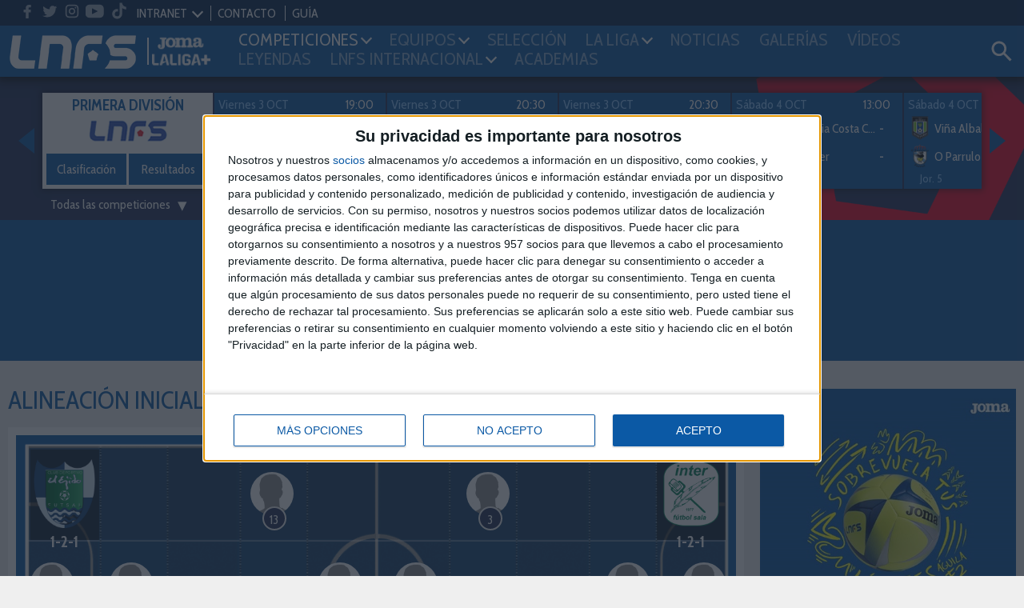

--- FILE ---
content_type: text/html; charset=UTF-8
request_url: https://lnfs.es/partido/el-ejido-futsal/inter-fs/590/2023
body_size: 14139
content:
<!DOCTYPE html>
<html lang="es">
<head>
	<meta charset="utf-8">
	<title>Partido CD El Ejido Futsal vs Inter FS - Copa de SM El Rey - Martes 15 NOV 2022, 20:30 | LNFS	</title>
	<meta name="description" content="Estadísticas y resultados en directo del partido entre CD El Ejido Futsal vs Inter FS - Copa de SM El Rey jugado el Martes 15 NOV 2022, 20:30 | Web oficial de la LNFS">
	<meta name="keywords" content="lnfs, futsal, Primera División, Segunda División, Intercontinental, Supercopa, Champions league, Copa de SM el Rey, Play-Off Ascenso, Play-Off Titulo, Copa de España, Eurocopa, Primera División Femenina, Mundial">

	
	<meta name="robots" content="index, follow">
	<meta name="google-site-verification" content="loSjcuZxDQtMB_H_vORiliY9XCtmg1vC6TX9JOlLwa8" />
	<meta name="apple-itunes-app" content="app-id=958845406" />
	<meta name="google-play-app" content="app-id=apps.Meytel.LNFS" />

	<meta name="viewport" content="width=device-width, initial-scale=1, maximum-scale=1" />


	<link rel="apple-touch-icon" sizes="57x57" href="/media/favicon/apple-icon-57x57.png">
	<link rel="apple-touch-icon" sizes="60x60" href="/media/favicon/apple-icon-60x60.png">
	<link rel="apple-touch-icon" sizes="72x72" href="/media/favicon/apple-icon-72x72.png">
	<link rel="apple-touch-icon" sizes="76x76" href="/media/favicon/apple-icon-76x76.png">
	<link rel="apple-touch-icon" sizes="114x114" href="/media/favicon/apple-icon-114x114.png">
	<!-- <link rel="apple-touch-icon" sizes="120x120" href="/media/favicon/apple-icon-120x120.png"> -->
	<link rel="apple-touch-icon" sizes="144x144" href="/media/favicon/apple-icon-144x144.png">
	<!-- <link rel="apple-touch-icon" sizes="152x152" href="/media/favicon/apple-icon-152x152.png"> -->
	<link rel="apple-touch-icon" sizes="180x180" href="/media/favicon/apple-icon-180x180.png">
	<link rel="icon" type="image/png" sizes="192x192"  href="/media/favicon/android-icon-192x192.png">
	<link rel="icon" type="image/png" sizes="32x32" href="/media/favicon/favicon-32x32.png">
	<link rel="icon" type="image/png" sizes="96x96" href="/media/favicon/favicon-96x96.png">
	<link rel="icon" type="image/png" sizes="16x16" href="/media/favicon/favicon-16x16.png">
	<link rel="manifest" href="/media/favicon/manifest.json">
	<meta name="msapplication-TileColor" content="#ffffff">
	<meta name="msapplication-TileImage" content="/media/favicon/ms-icon-144x144.png">
	<meta name="theme-color" content="#ffffff">




	
		<meta property="og:title" content="Partido CD El Ejido Futsal vs Inter FS - Copa de SM El Rey - Martes 15 NOV 2022, 20:30 | LNFS	"/>
		<meta property="og:url" content="https://lnfs.es/"/>
		<meta property="og:type" content="website"/>
		<meta property="og:image" content="https://lnfs.es/media/lnfs/img_web/resources/lnfs.png"/>
		<meta property="og:description" content="Estadísticas y resultados en directo del partido entre CD El Ejido Futsal vs Inter FS - Copa de SM El Rey jugado el Martes 15 NOV 2022, 20:30 | Web oficial de la LNFS"/>

		<script type="application/ld+json">
		[
			{
				"@context":"https://schema.org",
				"@type":"Organization",
				"name": "Partido CD El Ejido Futsal vs Inter FS - Copa de SM El Rey - Martes 15 NOV 2022, 20:30 | LNFS	",
				"url" : "https://lnfs.es/",
				"sameAs" : [
				"https://twitter.com/lnfs","https://es-es.facebook.com/liganacionaldefutbolsala/","https://www.instagram.com/lnfs89/?hl=es","https://www.youtube.com/channel/UCiSSamUOaeCFQS9MXVqhOPw","https://www.tiktok.com/@lnfs89?lang=es",				],
			}
		]
		</script>
	
	<link href="https://fonts.googleapis.com/css?family=Cabin+Condensed:400,600,700&subset=latin-ext" rel="stylesheet">
		<link rel="stylesheet" type="text/css" href="/media/css/style.css?ch=160008502125" media="all" />
	<link rel="stylesheet" type="text/css" href="/media/css/style_responsive.css?ch=16000850212" media="all" />
	<link rel="stylesheet" type="text/css" href="/media/css/execs_mods.css?ch=16000850212" media="all" />
	<link rel="stylesheet" type="text/css" href="/media/css/custom.css?ch=160008502128" media="all" />

		<link rel="stylesheet" type="text/css" href="/media/css/print.css?ch=16000850212" media="print" />
	
	
	<!-- Google tag (gtag.js) -->
	<script async src="https://www.googletagmanager.com/gtag/js?id=G-94XP2CQRZQ"></script>
	<script>
	window.dataLayer = window.dataLayer || [];
	function gtag(){dataLayer.push(arguments);}
	gtag('js', new Date());

	gtag('config', 'G-94XP2CQRZQ');
	</script>

	<script> var CUR_SEASON = 2026;</script>

	<!-- InMobi Choice. Consent Manager Tag v3.0 (for TCF 2.2) -->
	<script type="text/javascript" async=true>
	(function() {
	var host = window.location.hostname;
	var element = document.createElement('script');
	var firstScript = document.getElementsByTagName('script')[0];
	var url = 'https://cmp.inmobi.com'
		.concat('/choice/', 't_7GcjamzSD7X', '/', host, '/choice.js?tag_version=V3');
	var uspTries = 0;
	var uspTriesLimit = 3;
	element.async = true;
	element.type = 'text/javascript';
	element.src = url;

	firstScript.parentNode.insertBefore(element, firstScript);

	function makeStub() {
		var TCF_LOCATOR_NAME = '__tcfapiLocator';
		var queue = [];
		var win = window;
		var cmpFrame;

		function addFrame() {
		var doc = win.document;
		var otherCMP = !!(win.frames[TCF_LOCATOR_NAME]);

		if (!otherCMP) {
			if (doc.body) {
			var iframe = doc.createElement('iframe');

			iframe.style.cssText = 'display:none';
			iframe.name = TCF_LOCATOR_NAME;
			doc.body.appendChild(iframe);
			} else {
			setTimeout(addFrame, 5);
			}
		}
		return !otherCMP;
		}

		function tcfAPIHandler() {
		var gdprApplies;
		var args = arguments;

		if (!args.length) {
			return queue;
		} else if (args[0] === 'setGdprApplies') {
			if (
			args.length > 3 &&
			args[2] === 2 &&
			typeof args[3] === 'boolean'
			) {
			gdprApplies = args[3];
			if (typeof args[2] === 'function') {
				args[2]('set', true);
			}
			}
		} else if (args[0] === 'ping') {
			var retr = {
			gdprApplies: gdprApplies,
			cmpLoaded: false,
			cmpStatus: 'stub'
			};

			if (typeof args[2] === 'function') {
			args[2](retr);
			}
		} else {
			if(args[0] === 'init' && typeof args[3] === 'object') {
			args[3] = Object.assign(args[3], { tag_version: 'V3' });
			}
			queue.push(args);
		}
		}

		function postMessageEventHandler(event) {
		var msgIsString = typeof event.data === 'string';
		var json = {};

		try {
			if (msgIsString) {
			json = JSON.parse(event.data);
			} else {
			json = event.data;
			}
		} catch (ignore) {}

		var payload = json.__tcfapiCall;

		if (payload) {
			window.__tcfapi(
			payload.command,
			payload.version,
			function(retValue, success) {
				var returnMsg = {
				__tcfapiReturn: {
					returnValue: retValue,
					success: success,
					callId: payload.callId
				}
				};
				if (msgIsString) {
				returnMsg = JSON.stringify(returnMsg);
				}
				if (event && event.source && event.source.postMessage) {
				event.source.postMessage(returnMsg, '*');
				}
			},
			payload.parameter
			);
		}
		}

		while (win) {
		try {
			if (win.frames[TCF_LOCATOR_NAME]) {
			cmpFrame = win;
			break;
			}
		} catch (ignore) {}

		if (win === window.top) {
			break;
		}
		win = win.parent;
		}
		if (!cmpFrame) {
		addFrame();
		win.__tcfapi = tcfAPIHandler;
		win.addEventListener('message', postMessageEventHandler, false);
		}
	};

	makeStub();

	var uspStubFunction = function() {
		var arg = arguments;
		if (typeof window.__uspapi !== uspStubFunction) {
		setTimeout(function() {
			if (typeof window.__uspapi !== 'undefined') {
			window.__uspapi.apply(window.__uspapi, arg);
			}
		}, 500);
		}
	};

	var checkIfUspIsReady = function() {
		uspTries++;
		if (window.__uspapi === uspStubFunction && uspTries < uspTriesLimit) {
		console.warn('USP is not accessible');
		} else {
		clearInterval(uspInterval);
		}
	};

	if (typeof window.__uspapi === 'undefined') {
		window.__uspapi = uspStubFunction;
		var uspInterval = setInterval(checkIfUspIsReady, 6000);
	}
	})();
	</script>
	<!-- End InMobi Choice. Consent Manager Tag v3.0 (for TCF 2.2) -->
</head>
<body class="preload bg3"><header>
	<div class="header">
		<div class="bar-top">
			<ul class="social-list">
								<li class="hm">
					<a target="_blank" href="https://www.facebook.com/liganacionaldefutbolsala">
						<svg class="icon">
							<use xlink:href="/media/img/resources/svg/icos-sprite.svg#facebook"></use>
						</svg>
					</a>
				</li>
								<li class="hm">
					<a target="_blank" href="https://www.twitter.com/LNFS">
						<svg class="icon">
							<use xlink:href="/media/img/resources/svg/icos-sprite.svg#twitter"></use>
						</svg>
					</a>
				</li>
								<li class="hm">
					<a target="_blank" href="https://www.instagram.com/lnfs89">
						<svg class="icon">
							<use xlink:href="/media/img/resources/svg/icos-sprite.svg#instagram"></use>
						</svg>
					</a>
				</li>
								<li class="hm">
					<a target="_blank" href="https://www.youtube.com/channel/UCiSSamUOaeCFQS9MXVqhOPw">
						<svg class="icon">
							<use xlink:href="/media/img/resources/svg/icos-sprite.svg#youtube"></use>
						</svg>
					</a>
				</li>
								<li class="hm">
					<a target="_blank" href="https://www.tiktok.com/@lnfs89?lang=es">
						<svg class="icon">
							<use xlink:href="/media/img/resources/svg/icos-sprite.svg#tiktok"></use>
						</svg>
					</a>
				</li>
							</ul>
			<ul class="links">
				
				
				<li data-class="intranet-select">
					<input type="checkbox" id="intranet-toggle" class="intranet-input"/>
					<label for="intranet-toggle" >
						<a href="javascript:;">INTRANET</a>
						<span class="dp-arrow"></span>
					</label>
					<div class="intranet">
						<a href="http://gdc.lnfs.es/Clubs/Pages/Login.aspx" target="_blank" class="block">Clubes</a>
						<!-- <a href="http://gdc.lnfs.es/acreditacion/login.html" target="_blank" class="block">Prensa</a> -->
					</div>
				</li>

				<li><a href="https://lnfs.es/contacto">CONTACTO</a></li>
								<!-- <li><a href="https://lnfs.es/votaciones">VOTACIONES 2021-2022</a></li>-->
				<li><a href="/guia/2026">GUÍA</a></li>
							</ul>
		</div>

		
		<div class="menu-wrapper pr">
			<div class="ib contentMenu">
				<div class="logo">
					<a href="https://lnfs.es/">
						<img src="https://lnfs.es/media/lnfs/img_web/resources/logos/logos_cabecera/logo_lnfs.png" alt="logo LNFS" />
					</a>
				</div>
				<div class="logo sponsor">
										<a target="_blank" href="https://www.joma-sport.com" class="ml5">
						<img src="https://lnfs.es/media/lnfs/img_sponsors/486mono.png?v2" alt="Sponsor Joma" />
					</a>
										<a target="_blank" href="https://www.laligasports.es" class="ml5">
						<img src="https://lnfs.es/media/lnfs/img_sponsors/485mono.png?v3" alt="Sponsor LaLiga Sports TV" />
					</a>
									</div>
			</div>
			<input type="checkbox" id="menu-toggle" class="burguer-input"/>
			<label for="menu-toggle" class="menu-toggle va-m">
				<span></span>
			</label>
			<ul class="menu ph20">
				<li class="menu-principal mt20 mb20 ml10">Menú principal</li>
								<li id="menu_1">
					<a onclick="toggle_submenu(this, '.submenu')" class="p10 t-uc" href="javascript:;">
						<span>Competiciones</span><i class="dp-arrow"></i>					</a>
											<ul class="tab submenu">
																																<li><a href="https://lnfs.es/competicion/primera/2026/resultados/1">Primera División</a></li>
																																								<li><a href="https://lnfs.es/competicion/segunda/2026/resultados/1">Segunda División</a></li>
																																								<li><a href="https://lnfs.es/competicion/playoff-titulo/2025/resultados/playoffs">Play-Off Título</a></li>
																																								<li><a href="https://lnfs.es/competicion/playoff-ascenso/2025/resultados/playoffs">Play-Off Ascenso</a></li>
																																								<li><a href="https://lnfs.es/competicion/copa-spain/2025/resultados/playoffs">Copa de España</a></li>
																																								<li><a href="https://lnfs.es/competicion/supercopa/2025/resultados/playoffs">Supercopa</a></li>
																																								<li><a href="https://lnfs.es/competicion/copa-del-rey/2025/resultados/playoffs">Copa de SM El Rey</a></li>
																																								<li><a href="https://lnfs.es/competicion/futsal-cup-elite/2023/resultados/playoffs">UEFA Champions League</a></li>
																																								<li><a href="https://lnfs.es/competicion/eurocopa/2022/resultados/playoffs">Eurocopa</a></li>
																																								<li><a href="https://lnfs.es/competicion/mundial/2021/resultados/playoffs">Mundial</a></li>
																																								<li><a href="https://lnfs.es/competicion/intercontinental/2020/resultados/1">Intercontinental</a></li>
																					</ul>
									</li>
								<li id="menu_2">
					<a onclick="toggle_submenu(this, '.submenu')" class="p10 t-uc" href="javascript:;">
						<span>Equipos</span><i class="dp-arrow"></i>					</a>
											<ul class="tab submenu">
																																<li><a href="https://lnfs.es/competicion/primera/2026/equipos">Primera División</a></li>
																																								<li><a href="https://lnfs.es/competicion/segunda/2026/equipos">Segunda División</a></li>
																																								<li><a href="https://lnfs.es/competicion/playoff-titulo/2025/equipos">Play-Off Título</a></li>
																																								<li><a href="https://lnfs.es/competicion/playoff-ascenso/2025/equipos">Play-Off Ascenso</a></li>
																																								<li><a href="https://lnfs.es/competicion/copa-spain/2025/equipos">Copa de España</a></li>
																																								<li><a href="https://lnfs.es/competicion/supercopa/2025/equipos">Supercopa</a></li>
																																								<li><a href="https://lnfs.es/competicion/copa-del-rey/2025/equipos">Copa de SM El Rey</a></li>
																																								<li><a href="https://lnfs.es/competicion/futsal-cup-elite/2023/equipos">UEFA Champions League</a></li>
																																								<li><a href="https://lnfs.es/competicion/eurocopa/2022/equipos">Eurocopa</a></li>
																																								<li><a href="https://lnfs.es/competicion/mundial/2021/equipos">Mundial</a></li>
																																								<li><a href="https://lnfs.es/competicion/intercontinental/2020/equipos">Intercontinental</a></li>
																					</ul>
									</li>
								<li id="menu_3">
					<a onclick="toggle_submenu(this, '.submenu')" class="p10 t-uc" href="https://lnfs.es/seleccion/historial">
						<span>Selección</span>					</a>
									</li>
								<li id="menu_4">
					<a onclick="toggle_submenu(this, '.submenu')" class="p10 t-uc" href="javascript:;">
						<span>La Liga</span><i class="dp-arrow"></i>					</a>
											<ul class="tab submenu">
																																<li><a href="https://lnfs.es/legal/memorias">Memorias LNFS</a></li>
																																								<li><a href="https://lnfs.es/la-liga">Historia de la LNFS</a></li>
																																								<li><a href="https://lnfs.es/guias">Guías LNFS</a></li>
																																								<li><a href="https://lnfs.es/organigrama">Organigrama LNFS</a></li>
																																								<li><a href="https://lnfs.es/legal/reglas">Reglas y Normas</a></li>
																					</ul>
									</li>
								<li id="menu_5">
					<a onclick="toggle_submenu(this, '.submenu')" class="p10 t-uc" href="https://lnfs.es/noticias">
						<span>Noticias</span>					</a>
									</li>
								<li id="menu_6">
					<a onclick="toggle_submenu(this, '.submenu')" class="p10 t-uc" href="https://lnfs.es/galerias">
						<span>Galerías</span>					</a>
									</li>
								<li id="menu_7">
					<a onclick="toggle_submenu(this, '.submenu')" class="p10 t-uc" href="https://lnfs.es/videos">
						<span>Vídeos</span>					</a>
									</li>
								<li id="menu_8">
					<a onclick="toggle_submenu(this, '.submenu')" class="p10 t-uc" href="https://lnfs.es/noticias/leyendas">
						<span>Leyendas</span>					</a>
									</li>
								<li id="menu_9">
					<a onclick="toggle_submenu(this, '.submenu')" class="p10 t-uc" href="javascript:;">
						<span>lnfs internacional</span><i class="dp-arrow"></i>					</a>
											<ul class="tab submenu">
																																<li><a href="https://lnfs.es/internacional/lnfs-england">LNFS England</a></li>
																																								<li><a href="https://lnfs.es/internacional/bfl">BFL</a></li>
																																								<li><a href="https://lnfs.es/internacional/us-youth-futsal">US Youth Futsal</a></li>
																																								<li><a href="https://lnfs.es/internacional/faf">FAF</a></li>
																																								<li><a href="https://lnfs.es/internacional/ifa">IFA India</a></li>
																					</ul>
									</li>
								<li id="menu_10">
					<a onclick="toggle_submenu(this, '.submenu')" class="p10 t-uc" href="https://lnfs.es/formacion/proyecto-red-blue/info-general">
						<span>Academias</span>					</a>
									</li>
							</ul>

			<div class="search-wrapper ib va-m">
				<a class="iconSearch" href="javascript:;" onclick="toggle_class('.search-box','open')">
					<svg class="icon">
						<use xlink:href="/media/img/resources/svg/icos-sprite.svg#search"></use>
					</svg>
				</a>
			</div>
			<div class="search-box color-white">
				<input id="input_search" type="text" placeholder="Buscar..." name="search">
				<a onclick="searchNew()" class="ib va-m" href="javascript:;">
					<svg class="search-icon"><use xlink:href="/media/img/resources/svg/icos-sprite.svg#search"></use></svg>
				</a>
				<a class="ib va-m" href="javascript:;" onclick="toggle_class('.search-box','open')">
					<svg class="search-icon"><use xlink:href="/media/img/resources/svg/icos-sprite.svg#close"></use></svg>
				</a>
			</div>

		</div>
	</div>
			<div class="header-teams color-white ta-c oh">
			<div class="row row-min row-flex hidden">
				<div class="col-xs-6 cat-1 pv10">
					<h2 class="name"><a href="https://lnfs.es/competicion/primera/2026/resultados">PRIMERA DIVISIÓN</a></h2>
					<ul class="shield-menu">
																																								<li>
											<a href="https://lnfs.es/equipo/córdoba-patrimonio-humanidad/4/info">
												<img src="https://lnfs.es/media/lnfs/shields_futsal/png/4.png?size=100&v_=1759149308" alt="Córdoba Patrimonio Humanidad" />
											</a>
										</li>
																																				<li>
											<a href="https://lnfs.es/equipo/quesos-hidalgo-manzanares-fs/9/info">
												<img src="https://lnfs.es/media/lnfs/shields_futsal/png/9.png?size=100&v_=1759149308" alt="Quesos  Hidalgo Manzanares FS" />
											</a>
										</li>
																																				<li>
											<a href="https://lnfs.es/equipo/noia-portus-apostoli/10/info">
												<img src="https://lnfs.es/media/lnfs/shields_futsal/png/10.png?size=100&v_=1759149308" alt="Noia Portus Apostoli" />
											</a>
										</li>
																																				<li>
											<a href="https://lnfs.es/equipo/barça/18/info">
												<img src="https://lnfs.es/media/lnfs/shields_futsal/png/18.png?size=100&v_=1759149308" alt="Barça" />
											</a>
										</li>
																																				<li>
											<a href="https://lnfs.es/equipo/osasuna-magna-xota/20/info">
												<img src="https://lnfs.es/media/lnfs/shields_futsal/png/20.png?size=100&v_=1759149308" alt="Osasuna Magna Xota" />
											</a>
										</li>
																																				<li>
											<a href="https://lnfs.es/equipo/jimbee-cartagena-costa-cálida/21/info">
												<img src="https://lnfs.es/media/lnfs/shields_futsal/png/21.png?size=100&v_=1759149308" alt="Jimbee Cartagena Costa Cálida" />
											</a>
										</li>
																																				<li>
											<a href="https://lnfs.es/equipo/elpozo-murcia-costa-cálida/22/info">
												<img src="https://lnfs.es/media/lnfs/shields_futsal/png/22.png?size=100&v_=1759149308" alt="ElPozo Murcia Costa Cálida" />
											</a>
										</li>
																																				<li>
											<a href="https://lnfs.es/equipo/industrias-santa-coloma/24/info">
												<img src="https://lnfs.es/media/lnfs/shields_futsal/png/24.png?size=100&v_=1759149308" alt="Industrias Santa Coloma" />
											</a>
										</li>
																																				<li>
											<a href="https://lnfs.es/equipo/islas-baleares-palma-futsal/30/info">
												<img src="https://lnfs.es/media/lnfs/shields_futsal/png/30.png?size=100&v_=1759149308" alt="Islas Baleares Palma Futsal" />
											</a>
										</li>
																																				<li>
											<a href="https://lnfs.es/equipo/viña-albali-valdepeñas/32/info">
												<img src="https://lnfs.es/media/lnfs/shields_futsal/png/32.png?size=100&v_=1759149308" alt="Viña Albali Valdepeñas" />
											</a>
										</li>
																																				<li>
											<a href="https://lnfs.es/equipo/o-parrulo-ferrol/29/info">
												<img src="https://lnfs.es/media/lnfs/shields_futsal/png/29.png?size=100&v_=1759149308" alt="O Parrulo Ferrol" />
											</a>
										</li>
																																			</ul>
				</div>
				<div class="col-xs-6 cat-2 pv10">
					<h2 class="name"><a href="https://lnfs.es/competicion/segunda/2026/resultados">SEGUNDA DIVISIÓN</a></h2>
					<ul class="shield-menu">
																																																	<li>
											<a href="https://lnfs.es/equipo/entrerríos-automatización/3/info">
												<img src="https://lnfs.es/media/lnfs/shields_futsal/png/3.png?size=100&v_=1759149308" alt="Entrerríos Automatización" />
											</a>
										</li>
																																																						<li>
											<a href="https://lnfs.es/equipo/barça-atlètic/1/info">
												<img src="https://lnfs.es/media/lnfs/shields_futsal/png/1.png?size=100&v_=1759149308" alt="Barça Atlètic" />
											</a>
										</li>
																																																						<li>
											<a href="https://lnfs.es/equipo/unión-África-ceutí/40/info">
												<img src="https://lnfs.es/media/lnfs/shields_futsal/png/40.png?size=100&v_=1759149308" alt="Unión África Ceutí" />
											</a>
										</li>
																																																						<li>
											<a href="https://lnfs.es/equipo/heredia-21-málaga-ciudad-redonda/19/info">
												<img src="https://lnfs.es/media/lnfs/shields_futsal/png/19.png?size=100&v_=1759149308" alt="Heredia 21 Málaga Ciudad Redonda" />
											</a>
										</li>
																																																						<li>
											<a href="https://lnfs.es/equipo/levante-ud-fs/26/info">
												<img src="https://lnfs.es/media/lnfs/shields_futsal/png/26.png?size=100&v_=1759149308" alt="Levante UD FS" />
											</a>
										</li>
																																																						<li>
											<a href="https://lnfs.es/equipo/cd-leganés/35/info">
												<img src="https://lnfs.es/media/lnfs/shields_futsal/png/35.png?size=100&v_=1759149308" alt="CD Leganés" />
											</a>
										</li>
																																																						<li>
											<a href="https://lnfs.es/equipo/cd-melistar-fs/100/info">
												<img src="https://lnfs.es/media/lnfs/shields_futsal/png/100.png?size=100&v_=1759149308" alt="CD Melistar FS" />
											</a>
										</li>
																																																						<li>
											<a href="https://lnfs.es/equipo/avanza-jaén/2951/info">
												<img src="https://lnfs.es/media/lnfs/shields_futsal/png/2951.png?size=100&v_=1759149308" alt="Avanza Jaén Paraíso Interior" />
											</a>
										</li>
																																																						<li>
											<a href="https://lnfs.es/equipo/sala-5-martorell/588/info">
												<img src="https://lnfs.es/media/lnfs/shields_futsal/png/588.png?size=100&v_=1759149308" alt="Sala 5 Martorell" />
											</a>
										</li>
																																																						<li>
											<a href="https://lnfs.es/equipo/zambú-cfs-pinatar/2838/info">
												<img src="https://lnfs.es/media/lnfs/shields_futsal/png/2838.png?size=100&v_=1759149308" alt="Zambú CFS Pinatar Cerramientos Abatibles" />
											</a>
										</li>
																																																						<li>
											<a href="https://lnfs.es/equipo/gasifred-atlético-fútbol-sala/2919/info">
												<img src="https://lnfs.es/media/lnfs/shields_futsal/png/2919.png?size=100&v_=1759149308" alt="Gasifred Atlético Fútbol Sala" />
											</a>
										</li>
																																																						<li>
											<a href="https://lnfs.es/equipo/vulcanizados-ruiz-tafa-fs/2952/info">
												<img src="https://lnfs.es/media/lnfs/shields_futsal/png/2952.png?size=100&v_=1759149308" alt="Vulcanizados Ruiz Tafa FS" />
											</a>
										</li>
																																																						<li>
											<a href="https://lnfs.es/equipo/wanapix-ad-sala-10/23/info">
												<img src="https://lnfs.es/media/lnfs/shields_futsal/png/23.png?size=100&v_=1759149308" alt="WANAPIX AD Sala 10" />
											</a>
										</li>
																																												</ul>
				</div>
			</div>
		</div>
	</header>
	<div class="bg-img-1 br-header pt20">
	<div class="ta-c color-white">
		<div class="ib pr featured-matches">
			<a href="javascript:;" class="block nav nav-prev"><i class="arrow-left"></i></a>
			<a href="javascript:;" class="block nav nav-next"><i class="arrow-right"></i></a>
			<div class="featured-matches-slider shadow" id="featuredMatches-slider">

											<div>
							<div class="card big-card">
								<b class="t5 color-main2 t-uc">Primera División</b>
								<div>
									<img src="https://lnfs.es/media/lnfs/competition_futsal/png/color/lnfs_custom.png" alt="Logo competición LNFS" />
								</div>
																																			<a href="https://lnfs.es/competicion/primera/2026/clasificacion" class="btn ph0">Clasificación</a>
																		<a href="https://lnfs.es/competicion/primera/2026/resultados" class="btn ph0">Resultados</a>
								
							</div>
						</div>
													<div>
								<a href="https://lnfs.es/partido/osasuna-magna-xota/noia-portus-apostoli/77/2026">
									<div class="card card-team ta-l">
										<div id="info_202677" class="row mh0 mb5">
											
																									<span class="date" data-id="Viernes 3 OCT">Viernes 3 OCT</span>
																											<span class="fr mr10">19:00</span>
																									
																					</div>
																				<div class="team">
											<img class="ib va-m" src="https://lnfs.es/media/lnfs/shields_futsal/png/20.png?size=50&v_=1759149308" alt="Escudo Osasuna Magna Xota" />
											<span class="ib va-m name">Osasuna Magna Xota</span>
											<b class="ib va-m"><span id="rlocal_202677">-</span> <small id="ls_202677" class="fs-small hidden">(<span id="plocal_202677"></span>)</small></b>
										</div>
										<div class="team mt5">
											<img class="ib va-m" src="https://lnfs.es/media/lnfs/shields_futsal/png/10.png?size=50&v_=1759149308" alt="Escudo Noia Portus Apostoli" />
											<span class="ib va-m name">Noia Portus Apostoli</span>
											<b class="ib va-m"><span id="rvisit_202677">-</span> <small id="vs_202677" class="fs-small hidden">(<span id="pvisitor_202677"></span>)</small></b>
										</div>
																					<div class="tvs ta-l mt5 col-md-4">Jor. 5</div>
											<div class="tvs ta-r mt5 col-md-8"></div>
										
									</div>
								</a>
							</div>
													<div>
								<a href="https://lnfs.es/partido/atp-tudelano-ribera-navarra/barça/69/2026">
									<div class="card card-team ta-l">
										<div id="info_202669" class="row mh0 mb5">
											
																									<span class="date" data-id="Viernes 3 OCT">Viernes 3 OCT</span>
																											<span class="fr mr10">20:30</span>
																									
																					</div>
																				<div class="team">
											<img class="ib va-m" src="https://lnfs.es/media/lnfs/shields_futsal/png/17.png?size=50&v_=1759149308" alt="Escudo ATP Ilum. Tudelano Ribera Navarra" />
											<span class="ib va-m name">ATP Ilum. Tudelano Ribera Navarra</span>
											<b class="ib va-m"><span id="rlocal_202669">-</span> <small id="ls_202669" class="fs-small hidden">(<span id="plocal_202669"></span>)</small></b>
										</div>
										<div class="team mt5">
											<img class="ib va-m" src="https://lnfs.es/media/lnfs/shields_futsal/png/18.png?size=50&v_=1759149308" alt="Escudo Barça" />
											<span class="ib va-m name">Barça</span>
											<b class="ib va-m"><span id="rvisit_202669">-</span> <small id="vs_202669" class="fs-small hidden">(<span id="pvisitor_202669"></span>)</small></b>
										</div>
																					<div class="tvs ta-l mt5 col-md-4">Jor. 5</div>
											<div class="tvs ta-r mt5 col-md-8"></div>
										
									</div>
								</a>
							</div>
													<div>
								<a href="https://lnfs.es/partido/islas-baleares-palma-futsal/servigroup-peñíscola-fs/67/2026">
									<div class="card card-team ta-l">
										<div id="info_202667" class="row mh0 mb5">
											
																									<span class="date" data-id="Viernes 3 OCT">Viernes 3 OCT</span>
																											<span class="fr mr10">20:30</span>
																									
																					</div>
																				<div class="team">
											<img class="ib va-m" src="https://lnfs.es/media/lnfs/shields_futsal/png/30.png?size=50&v_=1759149308" alt="Escudo Islas Baleares Palma Futsal" />
											<span class="ib va-m name">Islas Baleares Palma Futsal</span>
											<b class="ib va-m"><span id="rlocal_202667">-</span> <small id="ls_202667" class="fs-small hidden">(<span id="plocal_202667"></span>)</small></b>
										</div>
										<div class="team mt5">
											<img class="ib va-m" src="https://lnfs.es/media/lnfs/shields_futsal/png/31.png?size=50&v_=1759149308" alt="Escudo Servigroup Peñíscola FS" />
											<span class="ib va-m name">Servigroup Peñíscola FS</span>
											<b class="ib va-m"><span id="rvisit_202667">-</span> <small id="vs_202667" class="fs-small hidden">(<span id="pvisitor_202667"></span>)</small></b>
										</div>
																					<div class="tvs ta-l mt5 col-md-4">Jor. 5</div>
											<div class="tvs ta-r mt5 col-md-8"></div>
										
									</div>
								</a>
							</div>
													<div>
								<a href="https://lnfs.es/partido/elpozo-murcia-costa-cálida/movistar-inter/71/2026">
									<div class="card card-team ta-l">
										<div id="info_202671" class="row mh0 mb5">
											
																									<span class="date" data-id="Sábado 4 OCT">Sábado 4 OCT</span>
																											<span class="fr mr10">13:00</span>
																									
																					</div>
																				<div class="team">
											<img class="ib va-m" src="https://lnfs.es/media/lnfs/shields_futsal/png/22.png?size=50&v_=1759149308" alt="Escudo ElPozo Murcia Costa Cálida" />
											<span class="ib va-m name">ElPozo Murcia Costa Cálida</span>
											<b class="ib va-m"><span id="rlocal_202671">-</span> <small id="ls_202671" class="fs-small hidden">(<span id="plocal_202671"></span>)</small></b>
										</div>
										<div class="team mt5">
											<img class="ib va-m" src="https://lnfs.es/media/lnfs/shields_futsal/png/27.png?size=50&v_=1759149308" alt="Escudo Movistar Inter" />
											<span class="ib va-m name">Movistar Inter</span>
											<b class="ib va-m"><span id="rvisit_202671">-</span> <small id="vs_202671" class="fs-small hidden">(<span id="pvisitor_202671"></span>)</small></b>
										</div>
																					<div class="tvs ta-l mt5 col-md-4">Jor. 5</div>
											<div class="tvs ta-r mt5 col-md-8"></div>
										
									</div>
								</a>
							</div>
													<div>
								<a href="https://lnfs.es/partido/viña-albali-valdepeñas/o-parrulo-ferrol/75/2026">
									<div class="card card-team ta-l">
										<div id="info_202675" class="row mh0 mb5">
											
																									<span class="date" data-id="Sábado 4 OCT">Sábado 4 OCT</span>
																											<span class="fr mr10">18:30</span>
																									
																					</div>
																				<div class="team">
											<img class="ib va-m" src="https://lnfs.es/media/lnfs/shields_futsal/png/32.png?size=50&v_=1759149308" alt="Escudo Viña Albali Valdepeñas" />
											<span class="ib va-m name">Viña Albali Valdepeñas</span>
											<b class="ib va-m"><span id="rlocal_202675">-</span> <small id="ls_202675" class="fs-small hidden">(<span id="plocal_202675"></span>)</small></b>
										</div>
										<div class="team mt5">
											<img class="ib va-m" src="https://lnfs.es/media/lnfs/shields_futsal/png/29.png?size=50&v_=1759149308" alt="Escudo O Parrulo Ferrol" />
											<span class="ib va-m name">O Parrulo Ferrol</span>
											<b class="ib va-m"><span id="rvisit_202675">-</span> <small id="vs_202675" class="fs-small hidden">(<span id="pvisitor_202675"></span>)</small></b>
										</div>
																					<div class="tvs ta-l mt5 col-md-4">Jor. 5</div>
											<div class="tvs ta-r mt5 col-md-8"></div>
										
									</div>
								</a>
							</div>
													<div>
								<a href="https://lnfs.es/partido/jimbee-cartagena-costa-cálida/family-cash-alzira-fs/79/2026">
									<div class="card card-team ta-l">
										<div id="info_202679" class="row mh0 mb5">
											
																									<span class="date" data-id="Sábado 4 OCT">Sábado 4 OCT</span>
																											<span class="fr mr10">20:00</span>
																									
																					</div>
																				<div class="team">
											<img class="ib va-m" src="https://lnfs.es/media/lnfs/shields_futsal/png/21.png?size=50&v_=1759149308" alt="Escudo Jimbee Cartagena Costa Cálida" />
											<span class="ib va-m name">Jimbee Cartagena Costa Cálida</span>
											<b class="ib va-m"><span id="rlocal_202679">-</span> <small id="ls_202679" class="fs-small hidden">(<span id="plocal_202679"></span>)</small></b>
										</div>
										<div class="team mt5">
											<img class="ib va-m" src="https://lnfs.es/media/lnfs/shields_futsal/png/150.png?size=50&v_=1759149308" alt="Escudo Family Cash Alzira FS" />
											<span class="ib va-m name">Family Cash Alzira FS</span>
											<b class="ib va-m"><span id="rvisit_202679">-</span> <small id="vs_202679" class="fs-small hidden">(<span id="pvisitor_202679"></span>)</small></b>
										</div>
																					<div class="tvs ta-l mt5 col-md-4">Jor. 5</div>
											<div class="tvs ta-r mt5 col-md-8"></div>
										
									</div>
								</a>
							</div>
													<div>
								<a href="https://lnfs.es/partido/jaén-paraíso-interior/quesos-hidalgo-manzanares-fs/65/2026">
									<div class="card card-team ta-l">
										<div id="info_202665" class="row mh0 mb5">
											
																									<span class="date" data-id="Domingo 5 OCT">Domingo 5 OCT</span>
																											<span class="fr mr10">12:30</span>
																									
																					</div>
																				<div class="team">
											<img class="ib va-m" src="https://lnfs.es/media/lnfs/shields_futsal/png/25.png?size=50&v_=1759149308" alt="Escudo Jaén Paraíso Interior" />
											<span class="ib va-m name">Jaén Paraíso Interior</span>
											<b class="ib va-m"><span id="rlocal_202665">-</span> <small id="ls_202665" class="fs-small hidden">(<span id="plocal_202665"></span>)</small></b>
										</div>
										<div class="team mt5">
											<img class="ib va-m" src="https://lnfs.es/media/lnfs/shields_futsal/png/9.png?size=50&v_=1759149308" alt="Escudo Quesos  Hidalgo Manzanares FS" />
											<span class="ib va-m name">Quesos  Hidalgo Manzanares FS</span>
											<b class="ib va-m"><span id="rvisit_202665">-</span> <small id="vs_202665" class="fs-small hidden">(<span id="pvisitor_202665"></span>)</small></b>
										</div>
																					<div class="tvs ta-l mt5 col-md-4">Jor. 5</div>
											<div class="tvs ta-r mt5 col-md-8"></div>
										
									</div>
								</a>
							</div>
													<div>
								<a href="https://lnfs.es/partido/industrias-santa-coloma/córdoba-patrimonio-humanidad/73/2026">
									<div class="card card-team ta-l">
										<div id="info_202673" class="row mh0 mb5">
											
																									<span class="date" data-id="Domingo 5 OCT">Domingo 5 OCT</span>
																											<span class="fr mr10">17:00</span>
																									
																					</div>
																				<div class="team">
											<img class="ib va-m" src="https://lnfs.es/media/lnfs/shields_futsal/png/24.png?size=50&v_=1759149308" alt="Escudo Industrias Santa Coloma" />
											<span class="ib va-m name">Industrias Santa Coloma</span>
											<b class="ib va-m"><span id="rlocal_202673">-</span> <small id="ls_202673" class="fs-small hidden">(<span id="plocal_202673"></span>)</small></b>
										</div>
										<div class="team mt5">
											<img class="ib va-m" src="https://lnfs.es/media/lnfs/shields_futsal/png/4.png?size=50&v_=1759149308" alt="Escudo Córdoba Patrimonio Humanidad" />
											<span class="ib va-m name">Córdoba Patrimonio Humanidad</span>
											<b class="ib va-m"><span id="rvisit_202673">-</span> <small id="vs_202673" class="fs-small hidden">(<span id="pvisitor_202673"></span>)</small></b>
										</div>
																					<div class="tvs ta-l mt5 col-md-4">Jor. 5</div>
											<div class="tvs ta-r mt5 col-md-8"></div>
										
									</div>
								</a>
							</div>
																	<div>
							<div class="card big-card">
								<b class="t5 color-main2 t-uc">Segunda División</b>
								<div>
									<img src="https://lnfs.es/media/lnfs/competition_futsal/png/color/lnfs_custom.png" alt="Logo competición LNFS" />
								</div>
																																			<a href="https://lnfs.es/competicion/segunda/2026/clasificacion" class="btn ph0">Clasificación</a>
																		<a href="https://lnfs.es/competicion/segunda/2026/resultados" class="btn ph0">Resultados</a>
								
							</div>
						</div>
													<div>
								<a href="https://lnfs.es/partido/unión-África-ceutí/cd-leganés/393/2026">
									<div class="card card-team ta-l">
										<div id="info_2026393" class="row mh0 mb5">
											
																									<span class="date" data-id="Sábado 27 SEP">Sábado 27 SEP</span>
																											<span id="status_2026393" class="fr ph5 bg-red t-uc">Finalizado</span>
																									
																					</div>
																				<div class="team">
											<img class="ib va-m" src="https://lnfs.es/media/lnfs/shields_futsal/png/40.png?size=50&v_=1759149308" alt="Escudo Unión África Ceutí" />
											<span class="ib va-m name">Unión África Ceutí</span>
											<b class="ib va-m"><span id="rlocal_2026393">3</span> <small id="ls_2026393" class="fs-small hidden">(<span id="plocal_2026393"></span>)</small></b>
										</div>
										<div class="team mt5">
											<img class="ib va-m" src="https://lnfs.es/media/lnfs/shields_futsal/png/35.png?size=50&v_=1759149308" alt="Escudo CD Leganés" />
											<span class="ib va-m name">CD Leganés</span>
											<b class="ib va-m"><span id="rvisit_2026393">0</span> <small id="vs_2026393" class="fs-small hidden">(<span id="pvisitor_2026393"></span>)</small></b>
										</div>
																					<div class="tvs ta-l mt5 col-md-4">Jor. 2</div>
											<div class="tvs ta-r mt5 col-md-8"></div>
										
									</div>
								</a>
							</div>
													<div>
								<a href="https://lnfs.es/partido/barça-atlètic/vulcanizados-ruiz-tafa-fs/395/2026">
									<div class="card card-team ta-l">
										<div id="info_2026395" class="row mh0 mb5">
											
																									<span class="date" data-id="Sábado 27 SEP">Sábado 27 SEP</span>
																											<span id="status_2026395" class="fr ph5 bg-red t-uc">Finalizado</span>
																									
																					</div>
																				<div class="team">
											<img class="ib va-m" src="https://lnfs.es/media/lnfs/shields_futsal/png/1.png?size=50&v_=1759149308" alt="Escudo Barça Atlètic" />
											<span class="ib va-m name">Barça Atlètic</span>
											<b class="ib va-m"><span id="rlocal_2026395">4</span> <small id="ls_2026395" class="fs-small hidden">(<span id="plocal_2026395"></span>)</small></b>
										</div>
										<div class="team mt5">
											<img class="ib va-m" src="https://lnfs.es/media/lnfs/shields_futsal/png/2952.png?size=50&v_=1759149308" alt="Escudo Vulcanizados Ruiz Tafa FS" />
											<span class="ib va-m name">Vulcanizados Ruiz Tafa FS</span>
											<b class="ib va-m"><span id="rvisit_2026395">4</span> <small id="vs_2026395" class="fs-small hidden">(<span id="pvisitor_2026395"></span>)</small></b>
										</div>
																					<div class="tvs ta-l mt5 col-md-4">Jor. 2</div>
											<div class="tvs ta-r mt5 col-md-8"></div>
										
									</div>
								</a>
							</div>
													<div>
								<a href="https://lnfs.es/partido/sala-5-martorell/mrb-fs-móstoles/403/2026">
									<div class="card card-team ta-l">
										<div id="info_2026403" class="row mh0 mb5">
											
																									<span class="date" data-id="Sábado 27 SEP">Sábado 27 SEP</span>
																											<span id="status_2026403" class="fr ph5 bg-red t-uc">Finalizado</span>
																									
																					</div>
																				<div class="team">
											<img class="ib va-m" src="https://lnfs.es/media/lnfs/shields_futsal/png/588.png?size=50&v_=1759149308" alt="Escudo Sala 5 Martorell" />
											<span class="ib va-m name">Sala 5 Martorell</span>
											<b class="ib va-m"><span id="rlocal_2026403">2</span> <small id="ls_2026403" class="fs-small hidden">(<span id="plocal_2026403"></span>)</small></b>
										</div>
										<div class="team mt5">
											<img class="ib va-m" src="https://lnfs.es/media/lnfs/shields_futsal/png/151.png?size=50&v_=1759149308" alt="Escudo MRB FS Móstoles" />
											<span class="ib va-m name">MRB FS Móstoles</span>
											<b class="ib va-m"><span id="rvisit_2026403">4</span> <small id="vs_2026403" class="fs-small hidden">(<span id="pvisitor_2026403"></span>)</small></b>
										</div>
																					<div class="tvs ta-l mt5 col-md-4">Jor. 2</div>
											<div class="tvs ta-r mt5 col-md-8"></div>
										
									</div>
								</a>
							</div>
													<div>
								<a href="https://lnfs.es/partido/zambú-cfs-pinatar/wanapix-ad-sala-10/405/2026">
									<div class="card card-team ta-l">
										<div id="info_2026405" class="row mh0 mb5">
											
																									<span class="date" data-id="Sábado 27 SEP">Sábado 27 SEP</span>
																											<span id="status_2026405" class="fr ph5 bg-red t-uc">Finalizado</span>
																									
																					</div>
																				<div class="team">
											<img class="ib va-m" src="https://lnfs.es/media/lnfs/shields_futsal/png/2838.png?size=50&v_=1759149308" alt="Escudo Zambú CFS Pinatar Cerramientos Abatibles" />
											<span class="ib va-m name">Zambú CFS Pinatar Cerramientos Abatibles</span>
											<b class="ib va-m"><span id="rlocal_2026405">1</span> <small id="ls_2026405" class="fs-small hidden">(<span id="plocal_2026405"></span>)</small></b>
										</div>
										<div class="team mt5">
											<img class="ib va-m" src="https://lnfs.es/media/lnfs/shields_futsal/png/23.png?size=50&v_=1759149308" alt="Escudo WANAPIX AD Sala 10" />
											<span class="ib va-m name">WANAPIX AD Sala 10</span>
											<b class="ib va-m"><span id="rvisit_2026405">4</span> <small id="vs_2026405" class="fs-small hidden">(<span id="pvisitor_2026405"></span>)</small></b>
										</div>
																					<div class="tvs ta-l mt5 col-md-4">Jor. 2</div>
											<div class="tvs ta-r mt5 col-md-8"></div>
										
									</div>
								</a>
							</div>
													<div>
								<a href="https://lnfs.es/partido/burela-fs/avanza-jaén/401/2026">
									<div class="card card-team ta-l">
										<div id="info_2026401" class="row mh0 mb5">
											
																									<span class="date" data-id="Sábado 27 SEP">Sábado 27 SEP</span>
																											<span id="status_2026401" class="fr ph5 bg-red t-uc">Finalizado</span>
																									
																					</div>
																				<div class="team">
											<img class="ib va-m" src="https://lnfs.es/media/lnfs/shields_futsal/png/11.png?size=50&v_=1759149308" alt="Escudo Burela FS" />
											<span class="ib va-m name">Burela FS</span>
											<b class="ib va-m"><span id="rlocal_2026401">3</span> <small id="ls_2026401" class="fs-small hidden">(<span id="plocal_2026401"></span>)</small></b>
										</div>
										<div class="team mt5">
											<img class="ib va-m" src="https://lnfs.es/media/lnfs/shields_futsal/png/2951.png?size=50&v_=1759149308" alt="Escudo Avanza Jaén Paraíso Interior" />
											<span class="ib va-m name">Avanza Jaén Paraíso Interior</span>
											<b class="ib va-m"><span id="rvisit_2026401">0</span> <small id="vs_2026401" class="fs-small hidden">(<span id="pvisitor_2026401"></span>)</small></b>
										</div>
																					<div class="tvs ta-l mt5 col-md-4">Jor. 2</div>
											<div class="tvs ta-r mt5 col-md-8"></div>
										
									</div>
								</a>
							</div>
													<div>
								<a href="https://lnfs.es/partido/levante-ud-fs/heredia-21-málaga-ciudad-redonda/399/2026">
									<div class="card card-team ta-l">
										<div id="info_2026399" class="row mh0 mb5">
											
																									<span class="date" data-id="Sábado 27 SEP">Sábado 27 SEP</span>
																											<span id="status_2026399" class="fr ph5 bg-red t-uc">Finalizado</span>
																									
																					</div>
																				<div class="team">
											<img class="ib va-m" src="https://lnfs.es/media/lnfs/shields_futsal/png/26.png?size=50&v_=1759149308" alt="Escudo Levante UD FS" />
											<span class="ib va-m name">Levante UD FS</span>
											<b class="ib va-m"><span id="rlocal_2026399">0</span> <small id="ls_2026399" class="fs-small hidden">(<span id="plocal_2026399"></span>)</small></b>
										</div>
										<div class="team mt5">
											<img class="ib va-m" src="https://lnfs.es/media/lnfs/shields_futsal/png/19.png?size=50&v_=1759149308" alt="Escudo Heredia 21 Málaga Ciudad Redonda" />
											<span class="ib va-m name">Heredia 21 Málaga Ciudad Redonda</span>
											<b class="ib va-m"><span id="rvisit_2026399">2</span> <small id="vs_2026399" class="fs-small hidden">(<span id="pvisitor_2026399"></span>)</small></b>
										</div>
																					<div class="tvs ta-l mt5 col-md-4">Jor. 2</div>
											<div class="tvs ta-r mt5 col-md-8"></div>
										
									</div>
								</a>
							</div>
													<div>
								<a href="https://lnfs.es/partido/entrerríos-automatización/cd-melistar-fs/397/2026">
									<div class="card card-team ta-l">
										<div id="info_2026397" class="row mh0 mb5">
											
																									<span class="date" data-id="Sábado 27 SEP">Sábado 27 SEP</span>
																											<span id="status_2026397" class="fr ph5 bg-red t-uc">Finalizado</span>
																									
																					</div>
																				<div class="team">
											<img class="ib va-m" src="https://lnfs.es/media/lnfs/shields_futsal/png/3.png?size=50&v_=1759149308" alt="Escudo Entrerríos Automatización" />
											<span class="ib va-m name">Entrerríos Automatización</span>
											<b class="ib va-m"><span id="rlocal_2026397">3</span> <small id="ls_2026397" class="fs-small hidden">(<span id="plocal_2026397"></span>)</small></b>
										</div>
										<div class="team mt5">
											<img class="ib va-m" src="https://lnfs.es/media/lnfs/shields_futsal/png/100.png?size=50&v_=1759149308" alt="Escudo CD Melistar FS" />
											<span class="ib va-m name">CD Melistar FS</span>
											<b class="ib va-m"><span id="rvisit_2026397">3</span> <small id="vs_2026397" class="fs-small hidden">(<span id="pvisitor_2026397"></span>)</small></b>
										</div>
																					<div class="tvs ta-l mt5 col-md-4">Jor. 2</div>
											<div class="tvs ta-r mt5 col-md-8"></div>
										
									</div>
								</a>
							</div>
													<div>
								<a href="https://lnfs.es/partido/inagroup-el-ejido-futsal/gasifred-atlético-fútbol-sala/391/2026">
									<div class="card card-team ta-l">
										<div id="info_2026391" class="row mh0 mb5">
											
																									<span class="date" data-id="Sábado 27 SEP">Sábado 27 SEP</span>
																											<span id="status_2026391" class="fr ph5 bg-red t-uc">Finalizado</span>
																									
																					</div>
																				<div class="team">
											<img class="ib va-m" src="https://lnfs.es/media/lnfs/shields_futsal/png/2883.png?size=50&v_=1759149308" alt="Escudo Inagroup El Ejido Futsal" />
											<span class="ib va-m name">Inagroup El Ejido Futsal</span>
											<b class="ib va-m"><span id="rlocal_2026391">6</span> <small id="ls_2026391" class="fs-small hidden">(<span id="plocal_2026391"></span>)</small></b>
										</div>
										<div class="team mt5">
											<img class="ib va-m" src="https://lnfs.es/media/lnfs/shields_futsal/png/2919.png?size=50&v_=1759149308" alt="Escudo Gasifred Atlético Fútbol Sala" />
											<span class="ib va-m name">Gasifred Atlético Fútbol Sala</span>
											<b class="ib va-m"><span id="rvisit_2026391">6</span> <small id="vs_2026391" class="fs-small hidden">(<span id="pvisitor_2026391"></span>)</small></b>
										</div>
																					<div class="tvs ta-l mt5 col-md-4">Jor. 2</div>
											<div class="tvs ta-r mt5 col-md-8"></div>
										
									</div>
								</a>
							</div>
											
			</div>
			<img class="loading-gif" src="/media/img/resources/loading2.gif" alt="Cargando ..."/>
			<div class="ta-l">
				<div class="ib custom-select">
					<select id="glider_matches_filter">
						<option value="0">Todas las competiciones</option>
																				
														<option id="comp_25_1" value="25_1" data-id="25" data-group="1" data-year="2026">Primera División</option>
																				
																													<option id="comp_27_1" value="27_1" data-id="27" data-group="1" data-year="2026">Segunda División</option>
											</select>
				</div>
			</div>
		</div>
	</div>

</div>
	<script> console.log('No hay directos actualmente'); </script>
	<header>
	<div class="bg2 color-white match-header pt20 pb10">
		<div class="content">
			<div class="fw ta-c">
				<div>
					
						<b class="t-uc">Cuarta Eliminatoria</b>  									</div>
				<div class="t-uc">
										<span id="status_match" class="ph5 bg-red">Finalizado</span>
				</div>

				<div class="content-match bold mb10">
					<div class="ib va-m team ta-r">
													<a href="https://lnfs.es/equipo/inagroup-el-ejido-futsal/2883_48/info">
								<h2 class="ib va-m name pr10">CD El Ejido Futsal</h2>
								<div class="ib va-m shield">
									<img src="https://lnfs.es/media/lnfs/shields_futsal/png/2883.png?size=60&v_=1759149308" alt="CD El Ejido Futsal"/>
								</div>
							</a>
											</div>
					<div class="marker ib va-m">
													<span id="result_match">2 - 5</span>
											</div>
					<div class="ib va-m team ta-l">
													<a href="https://lnfs.es/equipo/movistar-inter/27/info">
								<div class="ib va-m shield">
									<img src="https://lnfs.es/media/lnfs/shields_futsal/png/27.png?size=60&v_=1759149308" alt="Inter FS"/>
								</div>
								<h2 class="ib va-m name pl10">Inter FS</h2>
							</a>
											</div>
				</div>

									<div class="date-hour">Finalizado por  | Martes 15 NOV 2022, 20:30</div>
				
				<ul class="data-m">
					<li class="ib"><p class="ib">Árbitro 1ª</p>, Barrilero Mohedano</li>					<li class="ib"><p class="ib">Árbitro 2ª,</p> Bustos Caparros </li>										<li class="ib"><p class="ib">Pabellón,</p> Pabellón Municipal de Deportes de El Ejido</li>															
									</ul>
			</div>
		</div>
	</div>
</header>

<main>
<div class="content">
<div class="sidebar-right">
	<a href="https://www.joma-sport.com/" target="_blank" class="banner" id="sidebar_1">
	<img src="https://thumb2.besoccerapps.com/lnfs/img_promotions/198_imgB_76.png" alt="banner">
</a>
<script>
	var banners_sidebar_1 = [];
			banners_sidebar_1.push({'src':'https://thumb2.besoccerapps.com/lnfs/img_promotions/198_imgB_76.png', 'link': 'https://www.joma-sport.com/'});
	
</script>
<div class="border twitter-widget ta-c bg-white">
	<a class="twitter-timeline" data-height="505" href="https://twitter.com/LNFS?ref_src=twsrc%5Etfw">Tweets by LNFS</a>
	<script async src="https://platform.twitter.com/widgets.js"></script>
</div>	<div class="bg-white last-news border">
		<div class="b-title bg3 p5 ta-c t-uc color-main2 t4">
			<h2>últimas noticias</h2>
		</div>
		<div class="ph10">
							<a href="https://lnfs.es/noticia/jimbee-cartagena-costa-calida-se-mantiene-en-la-lucha-por-el-liderato-con-un-amplio-triunfo-ante-cordoba-patrimonio-1-6/68910" class="new-item" itemscope itemtype="https://schema.org/NewsArticle">
					<div class="row row-min">
						<div class="col-md-4 col-sm-4 col-xs-4">
							<figure class="media-responsive media-1_1">
								<img src="https://lnfs.es/media/lnfs/img_news/panel/13508.jpg?size=960x960c" alt="Juninho, del Jimbee Cartagena Costa Cálida, y Murilo Duarte, del Córdoba Patrimonio de la Humanidad, disputan el balón" itemprop="image" />
															</figure>
						</div>
						<div class="col-md-8 col-sm-8 col-xs-8">
							<hgroup>
								<h6 class="ni-date color-main2">
									<span class="t-uc">Primera División</span> | hace 3M								</h6>
								<h3 class="ni-title" itemprop="headline">Jimbee Cartagena Costa Cálida se mantiene en la lucha por el liderato con un amplio triunfo ante Córdoba Patrimonio (1-6)</h3>
							</hgroup>
							<span class="hidden" itemprop="publisher" content="Lnfs"></span>
							<span class="hidden" itemprop="author" content="Lnfs"></span>
						</div>
					</div>
				</a>
							<a href="https://lnfs.es/noticia/reparto-de-puntos-entre-quesos-el-hidalgo-manzanares-e-islas-baleares-palma-futsal-2-2/68909" class="new-item" itemscope itemtype="https://schema.org/NewsArticle">
					<div class="row row-min">
						<div class="col-md-4 col-sm-4 col-xs-4">
							<figure class="media-responsive media-1_1">
								<img src="https://lnfs.es/media/lnfs/img_news/panel/13507.jpg?size=960x960c" alt="Rivillos, del Islas Baleares Palma Futsal, conduce el balón ante Daniel Gabriel, del Quesos El Hidalgo Manzanares" itemprop="image" />
															</figure>
						</div>
						<div class="col-md-8 col-sm-8 col-xs-8">
							<hgroup>
								<h6 class="ni-date color-main2">
									<span class="t-uc">Primera División</span> | hace 3M								</h6>
								<h3 class="ni-title" itemprop="headline">Reparto de puntos entre Quesos El Hidalgo Manzanares e Islas Baleares Palma Futsal (2-2)</h3>
							</hgroup>
							<span class="hidden" itemprop="publisher" content="Lnfs"></span>
							<span class="hidden" itemprop="author" content="Lnfs"></span>
						</div>
					</div>
				</a>
							<a href="https://lnfs.es/noticia/o-parrulo-ferrol-y-osasuna-magna-xota-siguen-acumulando-puntos-al-firmar-un-empate-2-2/68908" class="new-item" itemscope itemtype="https://schema.org/NewsArticle">
					<div class="row row-min">
						<div class="col-md-4 col-sm-4 col-xs-4">
							<figure class="media-responsive media-1_1">
								<img src="https://lnfs.es/media/lnfs/img_news/13506.jpg?size=960x960c" alt="" itemprop="image" />
															</figure>
						</div>
						<div class="col-md-8 col-sm-8 col-xs-8">
							<hgroup>
								<h6 class="ni-date color-main2">
									<span class="t-uc">Primera División</span> | hace 3M								</h6>
								<h3 class="ni-title" itemprop="headline">O Parrulo Ferrol y Osasuna Magna Xota siguen acumulando puntos al firmar un empate (2-2)</h3>
							</hgroup>
							<span class="hidden" itemprop="publisher" content="Lnfs"></span>
							<span class="hidden" itemprop="author" content="Lnfs"></span>
						</div>
					</div>
				</a>
							<a href="https://lnfs.es/noticia/barca-gana-a-family-cash-alzira-fs-y-se-mantiene-en-cabeza-de-la-primera-division-4-6/68907" class="new-item" itemscope itemtype="https://schema.org/NewsArticle">
					<div class="row row-min">
						<div class="col-md-4 col-sm-4 col-xs-4">
							<figure class="media-responsive media-1_1">
								<img src="https://lnfs.es/media/lnfs/img_news/panel/13504.jpg?size=960x960c" alt="Pito, del Barça, ante Rubi, del Family Cash Alzira FS (Fotografía: Family Cash Alzira FS)" itemprop="image" />
															</figure>
						</div>
						<div class="col-md-8 col-sm-8 col-xs-8">
							<hgroup>
								<h6 class="ni-date color-main2">
									<span class="t-uc">Primera División</span> | hace 3M								</h6>
								<h3 class="ni-title" itemprop="headline">Barça gana a Family Cash Alzira FS y se mantiene en cabeza de la Primera División (4-6)</h3>
							</hgroup>
							<span class="hidden" itemprop="publisher" content="Lnfs"></span>
							<span class="hidden" itemprop="author" content="Lnfs"></span>
						</div>
					</div>
				</a>
					</div>
	</div>
</div>	<div class="main-content">
		
	<section class="print-mark">
		<div class="row color-main2 detail-body">
			<h2 class="col-md-8 col-sm-8 col-xs-7 t-uc mb15 t3">Alineación inicial</h2>
			<a href="javascript:;" class="share col-md-4 col-sm-4 col-xs-5 ta-r" onclick="window.print();">
				<span class="ib va-m">Imprimir</span>
				<svg class="icon va-m">
					<use xlink:href="/media/img/resources/svg/icos-sprite.svg#print"></use>
				</svg>
			</a>
		</div>
		<div class="ta-c bg-white p10 mb25">
			<div class="bg-field media-responsive">
				<img class="bg2" src="/media/img/resources/horizontal-field.png" alt="Cancha de fútbol sala">
															<ul class="lineup visitor" data-tactic="3" data-type="local">
																							<li class="li-player">
									<div class="player-empty">
										<a href="https://lnfs.es/jugador/jesus/1239"><img class="no-res rounded-round" src="https://lnfs.es/media/lnfs/nofotolnfs.jpg" alt="Jesús García"></a>
									</div>
									<span class="ib mt5 box-name role-1 oh">27</span>
								</li>
																							<li class="li-player">
									<div class="player-empty">
										<a href="https://lnfs.es/jugador/jose-antonio-381/381"><img class="no-res rounded-round" src="https://lnfs.es/media/lnfs/nofotolnfs.jpg" alt="Raya"></a>
									</div>
									<span class="ib mt5 box-name role-2 oh">8</span>
								</li>
																							<li class="li-player">
									<div class="player-empty">
										<a href="https://lnfs.es/jugador/l_tripodi-86/86"><img class="no-res rounded-round" src="https://lnfs.es/media/lnfs/nofotolnfs.jpg" alt="L. Tripodi"></a>
									</div>
									<span class="ib mt5 box-name role-3 oh">3</span>
								</li>
																							<li class="li-player">
									<div class="player-empty">
										<a href="https://lnfs.es/jugador/borja-397/397"><img class="no-res rounded-round" src="https://lnfs.es/media/lnfs/nofotolnfs.jpg" alt="Borja"></a>
									</div>
									<span class="ib mt5 box-name role-3 oh">12</span>
								</li>
																							<li class="li-player">
									<div class="player-empty">
										<a href="https://lnfs.es/jugador/e_martel-73/73"><img class="no-res rounded-round" src="https://lnfs.es/media/lnfs/nofotolnfs.jpg" alt="E. Martel"></a>
									</div>
									<span class="ib mt5 box-name role-3 oh">13</span>
								</li>
														<li class="shield shield-visitor color-white bold">
																<a href="https://lnfs.es/equipo/movistar-inter/27/info">
									<div class="content-shield">
										<img src="https://lnfs.es/media/lnfs/shields_futsal/png/27.png?size=60&v_=1759149308" alt="shield"/>
										<div class="marker-teams">1-2-1</div>
									</div>
								</a>
							</li>
						</ul>
											<ul class="lineup local" data-tactic="3" data-type="local">
																							<li class="li-player">
									<div class="player-empty">
										<a href="https://lnfs.es/jugador/manuel-9893/9893"><img class="no-res rounded-round" src="https://lnfs.es/media/lnfs/nofotolnfs.jpg" alt="Manolo"></a>
									</div>
									<span class="ib mt5 box-name role-1 oh">26</span>
								</li>
																							<li class="li-player">
									<div class="player-empty">
										<a href="https://lnfs.es/jugador/manuel-jesus-385/385"><img class="no-res rounded-round" src="https://lnfs.es/media/lnfs/nofotolnfs.jpg" alt="Chus"></a>
									</div>
									<span class="ib mt5 box-name role-3 oh">9</span>
								</li>
																							<li class="li-player">
									<div class="player-empty">
										<a href="https://lnfs.es/jugador/javier-725/725"><img class="no-res rounded-round" src="https://lnfs.es/media/lnfs/nofotolnfs.jpg" alt="Rangel"></a>
									</div>
									<span class="ib mt5 box-name role-3 oh">13</span>
								</li>
																							<li class="li-player">
									<div class="player-empty">
										<a href="https://lnfs.es/jugador/jose-manuel-4702/4702"><img class="no-res rounded-round" src="https://lnfs.es/media/lnfs/nofotolnfs.jpg" alt="Josete"></a>
									</div>
									<span class="ib mt5 box-name role-3 oh">3</span>
								</li>
																							<li class="li-player">
									<div class="player-empty">
										<a href="https://lnfs.es/jugador/cola-10348/10348"><img class="no-res rounded-round" src="https://lnfs.es/media/lnfs/nofotolnfs.jpg" alt="Cola"></a>
									</div>
									<span class="ib mt5 box-name role-4 oh">20</span>
								</li>
														<li class="shield shield-local color-white bold">
																<a href="https://lnfs.es/equipo/inagroup-el-ejido-futsal/2883/info">
									<div class="content-shield">
										<img src="https://lnfs.es/media/lnfs/shields_futsal/png/2883.png?size=60&v_=1759149308" alt="shield"/>
										<div class="marker-teams">1-2-1</div>
									</div>
								</a>
							</li>
						</ul>
												</div>
		</div>

		<div class="bg-white p10 table-detail-match mb25">
							<div class="bg3 ta-c t-uc p5">Cinco inicial</div>
				<div class="row row-flex">
											<div class="col-md-6 col-sm-6 col-xs-6 team_local">
																								
																		<a href="https://lnfs.es/jugador/manuel-9893/9893" class="block">
																			<div class="detail-data border-bottom">

											<div class="color-white ib ta-c r-dorsal role-1">26</div>
											<div class="img">
												<img height="44" src="https://lnfs.es/media/lnfs/nofotolnfs.jpg" alt="Manolo" />
											</div>
											<div class="name">
												<p class="bold">Manolo</p>
												<div class="color-main2 t-uc bold">por</div>
											</div>
											<div id="ev_0_9893" class="actions">
																							</div>
										</div>
																		</a>
																										
																		<a href="https://lnfs.es/jugador/manuel-jesus-385/385" class="block">
																			<div class="detail-data border-bottom">

											<div class="color-white ib ta-c r-dorsal role-3">9</div>
											<div class="img">
												<img height="44" src="https://lnfs.es/media/lnfs/nofotolnfs.jpg" alt="Chus" />
											</div>
											<div class="name">
												<p class="bold">Chus</p>
												<div class="color-main2 t-uc bold">ala</div>
											</div>
											<div id="ev_0_385" class="actions">
																																																						<div class="ib ico-actions">
																<img src="https://lnfs.es/media/lnfs/img_web/events/accion1.png" alt="Gol"/>
																<div class="minute-actions">39'</div>
															</div>
																																																		</div>
										</div>
																		</a>
																										
																		<a href="https://lnfs.es/jugador/javier-725/725" class="block">
																			<div class="detail-data border-bottom">

											<div class="color-white ib ta-c r-dorsal role-3">13</div>
											<div class="img">
												<img height="44" src="https://lnfs.es/media/lnfs/nofotolnfs.jpg" alt="Rangel" />
											</div>
											<div class="name">
												<p class="bold">Rangel</p>
												<div class="color-main2 t-uc bold">ala</div>
											</div>
											<div id="ev_0_725" class="actions">
																							</div>
										</div>
																		</a>
																										
																		<a href="https://lnfs.es/jugador/jose-manuel-4702/4702" class="block">
																			<div class="detail-data border-bottom">

											<div class="color-white ib ta-c r-dorsal role-3">3</div>
											<div class="img">
												<img height="44" src="https://lnfs.es/media/lnfs/nofotolnfs.jpg" alt="Josete" />
											</div>
											<div class="name">
												<p class="bold">Josete</p>
												<div class="color-main2 t-uc bold">ala</div>
											</div>
											<div id="ev_0_4702" class="actions">
																							</div>
										</div>
																		</a>
																										
																		<a href="https://lnfs.es/jugador/cola-10348/10348" class="block">
																			<div class="detail-data border-bottom">

											<div class="color-white ib ta-c r-dorsal role-4">20</div>
											<div class="img">
												<img height="44" src="https://lnfs.es/media/lnfs/nofotolnfs.jpg" alt="Cola" />
											</div>
											<div class="name">
												<p class="bold">Cola</p>
												<div class="color-main2 t-uc bold">piv</div>
											</div>
											<div id="ev_0_10348" class="actions">
																																																						<div class="ib ico-actions">
																<img src="https://lnfs.es/media/lnfs/img_web/events/accion1.png" alt="Gol"/>
																<div class="minute-actions">2'</div>
															</div>
																																																		</div>
										</div>
																		</a>
																														</div>
											<div class="col-md-6 col-sm-6 col-xs-6 team_visitor">
																								
																		<a href="https://lnfs.es/jugador/jesus/1239" class="block">
																			<div class="detail-data border-bottom">

											<div class="color-white ib ta-c r-dorsal role-1">27</div>
											<div class="img">
												<img height="44" src="https://lnfs.es/media/lnfs/nofotolnfs.jpg" alt="Jesús García" />
											</div>
											<div class="name">
												<p class="bold">Jesús García</p>
												<div class="color-main2 t-uc bold">por</div>
											</div>
											<div id="ev_1_1239" class="actions">
																							</div>
										</div>
																		</a>
																										
																		<a href="https://lnfs.es/jugador/jose-antonio-381/381" class="block">
																			<div class="detail-data border-bottom">

											<div class="color-white ib ta-c r-dorsal role-2">8</div>
											<div class="img">
												<img height="44" src="https://lnfs.es/media/lnfs/nofotolnfs.jpg" alt="Raya" />
											</div>
											<div class="name">
												<p class="bold">Raya</p>
												<div class="color-main2 t-uc bold">cie</div>
											</div>
											<div id="ev_1_381" class="actions">
																							</div>
										</div>
																		</a>
																										
																		<a href="https://lnfs.es/jugador/l_tripodi-86/86" class="block">
																			<div class="detail-data border-bottom">

											<div class="color-white ib ta-c r-dorsal role-3">3</div>
											<div class="img">
												<img height="44" src="https://lnfs.es/media/lnfs/nofotolnfs.jpg" alt="L. Tripodi" />
											</div>
											<div class="name">
												<p class="bold">L. Tripodi</p>
												<div class="color-main2 t-uc bold">ala</div>
											</div>
											<div id="ev_1_86" class="actions">
																																																						<div class="ib ico-actions">
																<img src="https://lnfs.es/media/lnfs/img_web/events/accion1.png" alt="Gol"/>
																<div class="minute-actions">30'</div>
															</div>
																																																		</div>
										</div>
																		</a>
																										
																		<a href="https://lnfs.es/jugador/borja-397/397" class="block">
																			<div class="detail-data border-bottom">

											<div class="color-white ib ta-c r-dorsal role-3">12</div>
											<div class="img">
												<img height="44" src="https://lnfs.es/media/lnfs/nofotolnfs.jpg" alt="Borja" />
											</div>
											<div class="name">
												<p class="bold">Borja</p>
												<div class="color-main2 t-uc bold">ala</div>
											</div>
											<div id="ev_1_397" class="actions">
																							</div>
										</div>
																		</a>
																										
																		<a href="https://lnfs.es/jugador/e_martel-73/73" class="block">
																			<div class="detail-data border-bottom">

											<div class="color-white ib ta-c r-dorsal role-3">13</div>
											<div class="img">
												<img height="44" src="https://lnfs.es/media/lnfs/nofotolnfs.jpg" alt="E. Martel" />
											</div>
											<div class="name">
												<p class="bold">E. Martel</p>
												<div class="color-main2 t-uc bold">ala</div>
											</div>
											<div id="ev_1_73" class="actions">
																																																						<div class="ib ico-actions">
																<img src="https://lnfs.es/media/lnfs/img_web/events/accion1.png" alt="Gol"/>
																<div class="minute-actions">39'</div>
															</div>
																																																								<div class="ib ico-actions">
																<img src="https://lnfs.es/media/lnfs/img_web/events/accion1.png" alt="Gol"/>
																<div class="minute-actions">38'</div>
															</div>
																																																		</div>
										</div>
																		</a>
																														</div>
									</div>
							<div class="bg3 ta-c t-uc p5">Suplentes</div>
				<div class="row row-flex">
											<div class="col-md-6 col-sm-6 col-xs-6 team_local">
													</div>
											<div class="col-md-6 col-sm-6 col-xs-6 team_visitor">
													</div>
									</div>
							<div class="bg3 ta-c t-uc p5">Convocados</div>
				<div class="row row-flex">
											<div class="col-md-6 col-sm-6 col-xs-6 team_local">
																								
																		<a href="https://lnfs.es/jugador/nacho_gil-210/210" class="block">
																			<div class="detail-data border-bottom">

											<div class="color-white ib ta-c r-dorsal role-3">11</div>
											<div class="img">
												<img height="44" src="https://lnfs.es/media/lnfs/nofotolnfs.jpg" alt="Nacho Gil" />
											</div>
											<div class="name">
												<p class="bold">Nacho Gil</p>
												<div class="color-main2 t-uc bold">ala</div>
											</div>
											<div id="ev_0_210" class="actions">
																							</div>
										</div>
																		</a>
																										
																		<a href="https://lnfs.es/jugador/jose-guillermo-793/793" class="block">
																			<div class="detail-data border-bottom">

											<div class="color-white ib ta-c r-dorsal role-2">19</div>
											<div class="img">
												<img height="44" src="https://lnfs.es/media/lnfs/nofotolnfs.jpg" alt="Guille" />
											</div>
											<div class="name">
												<p class="bold">Guille</p>
												<div class="color-main2 t-uc bold">cie</div>
											</div>
											<div id="ev_0_793" class="actions">
																							</div>
										</div>
																		</a>
																										
																		<a href="https://lnfs.es/jugador/armando-112/112" class="block">
																			<div class="detail-data border-bottom">

											<div class="color-white ib ta-c r-dorsal role-3">24</div>
											<div class="img">
												<img height="44" src="https://lnfs.es/media/lnfs/nofotolnfs.jpg" alt="Armando" />
											</div>
											<div class="name">
												<p class="bold">Armando</p>
												<div class="color-main2 t-uc bold">ala</div>
											</div>
											<div id="ev_0_112" class="actions">
																							</div>
										</div>
																		</a>
																										
																		<a href="https://lnfs.es/jugador/adrian-273/273" class="block">
																			<div class="detail-data border-bottom">

											<div class="color-white ib ta-c r-dorsal role-2">14</div>
											<div class="img">
												<img height="44" src="https://lnfs.es/media/lnfs/nofotolnfs.jpg" alt="Pipi" />
											</div>
											<div class="name">
												<p class="bold">Pipi</p>
												<div class="color-main2 t-uc bold">cie</div>
											</div>
											<div id="ev_0_273" class="actions">
																							</div>
										</div>
																		</a>
																										
																		<a href="https://lnfs.es/jugador/juan-emilio-348/348" class="block">
																			<div class="detail-data border-bottom">

											<div class="color-white ib ta-c r-dorsal role-4">21</div>
											<div class="img">
												<img height="44" src="https://lnfs.es/media/lnfs/nofotolnfs.jpg" alt="Juan Emilio" />
											</div>
											<div class="name">
												<p class="bold">Juan Emilio</p>
												<div class="color-main2 t-uc bold">piv</div>
											</div>
											<div id="ev_0_348" class="actions">
																							</div>
										</div>
																		</a>
																										
																		<a href="https://lnfs.es/jugador/diego-7007/7007" class="block">
																			<div class="detail-data border-bottom">

											<div class="color-white ib ta-c r-dorsal role-4">30</div>
											<div class="img">
												<img height="44" src="https://lnfs.es/media/lnfs/nofotolnfs.jpg" alt="Diego" />
											</div>
											<div class="name">
												<p class="bold">Diego</p>
												<div class="color-main2 t-uc bold">piv</div>
											</div>
											<div id="ev_0_7007" class="actions">
																							</div>
										</div>
																		</a>
																										
																		<a href="https://lnfs.es/jugador/antonio-257/257" class="block">
																			<div class="detail-data border-bottom">

											<div class="color-white ib ta-c r-dorsal role-3">7</div>
											<div class="img">
												<img height="44" src="https://lnfs.es/media/lnfs/nofotolnfs.jpg" alt="Koseky" />
											</div>
											<div class="name">
												<p class="bold">Koseky</p>
												<div class="color-main2 t-uc bold">ala</div>
											</div>
											<div id="ev_0_257" class="actions">
																							</div>
										</div>
																		</a>
																										
																		<a href="https://lnfs.es/jugador/jesus-887/887" class="block">
																			<div class="detail-data border-bottom">

											<div class="color-white ib ta-c r-dorsal role-1">15</div>
											<div class="img">
												<img height="44" src="https://lnfs.es/media/lnfs/nofotolnfs.jpg" alt="Jesús Gómez" />
											</div>
											<div class="name">
												<p class="bold">Jesús Gómez</p>
												<div class="color-main2 t-uc bold">por</div>
											</div>
											<div id="ev_0_887" class="actions">
																							</div>
										</div>
																		</a>
																										
																		<a href="https://lnfs.es/jugador/francisco-676/676" class="block">
																			<div class="detail-data border-bottom">

											<div class="color-white ib ta-c r-dorsal role-4">22</div>
											<div class="img">
												<img height="44" src="https://lnfs.es/media/lnfs/nofotolnfs.jpg" alt="Pele" />
											</div>
											<div class="name">
												<p class="bold">Pele</p>
												<div class="color-main2 t-uc bold">piv</div>
											</div>
											<div id="ev_0_676" class="actions">
																							</div>
										</div>
																		</a>
																														</div>
											<div class="col-md-6 col-sm-6 col-xs-6 team_visitor">
																								
																		<a href="https://lnfs.es/jugador/tomas-5436/5436" class="block">
																			<div class="detail-data border-bottom">

											<div class="color-white ib ta-c r-dorsal role-3">16</div>
											<div class="img">
												<img height="44" src="https://lnfs.es/media/lnfs/nofotolnfs.jpg" alt="Drahovsky" />
											</div>
											<div class="name">
												<p class="bold">Drahovsky</p>
												<div class="color-main2 t-uc bold">ala</div>
											</div>
											<div id="ev_1_5436" class="actions">
																							</div>
										</div>
																		</a>
																										
																		<a href="https://lnfs.es/jugador/andre-10404/10404" class="block">
																			<div class="detail-data border-bottom">

											<div class="color-white ib ta-c r-dorsal role-1">92</div>
											<div class="img">
												<img height="44" src="https://lnfs.es/media/lnfs/nofotolnfs.jpg" alt="Deko" />
											</div>
											<div class="name">
												<p class="bold">Deko</p>
												<div class="color-main2 t-uc bold">por</div>
											</div>
											<div id="ev_1_10404" class="actions">
																							</div>
										</div>
																		</a>
																										
																		<a href="https://lnfs.es/jugador/raul-341/341" class="block">
																			<div class="detail-data border-bottom">

											<div class="color-white ib ta-c r-dorsal role-3">6</div>
											<div class="img">
												<img height="44" src="https://lnfs.es/media/lnfs/nofotolnfs.jpg" alt="Raúl Gómez" />
											</div>
											<div class="name">
												<p class="bold">Raúl Gómez</p>
												<div class="color-main2 t-uc bold">ala</div>
											</div>
											<div id="ev_1_341" class="actions">
																							</div>
										</div>
																		</a>
																										
																		<a href="https://lnfs.es/jugador/david-9915/9915" class="block">
																			<div class="detail-data border-bottom">

											<div class="color-white ib ta-c r-dorsal role-2">31</div>
											<div class="img">
												<img height="44" src="https://lnfs.es/media/lnfs/nofotolnfs.jpg" alt="Montero" />
											</div>
											<div class="name">
												<p class="bold">Montero</p>
												<div class="color-main2 t-uc bold">cie</div>
											</div>
											<div id="ev_1_9915" class="actions">
																							</div>
										</div>
																		</a>
																										
																		<a href="https://lnfs.es/jugador/pol-22/22" class="block">
																			<div class="detail-data border-bottom">

											<div class="color-white ib ta-c r-dorsal role-3">10</div>
											<div class="img">
												<img height="44" src="https://lnfs.es/media/lnfs/nofotolnfs.jpg" alt="Pol Pacheco" />
											</div>
											<div class="name">
												<p class="bold">Pol Pacheco</p>
												<div class="color-main2 t-uc bold">ala</div>
											</div>
											<div id="ev_1_22" class="actions">
																							</div>
										</div>
																		</a>
																										
																		<a href="https://lnfs.es/jugador/kaito-10469/10469" class="block">
																			<div class="detail-data border-bottom">

											<div class="color-white ib ta-c r-dorsal role-2">32</div>
											<div class="img">
												<img height="44" src="https://lnfs.es/media/lnfs/nofotolnfs.jpg" alt="Kaito " />
											</div>
											<div class="name">
												<p class="bold">Kaito </p>
												<div class="color-main2 t-uc bold">cie</div>
											</div>
											<div id="ev_1_10469" class="actions">
																							</div>
										</div>
																		</a>
																										
																		<a href="https://lnfs.es/jugador/cecilio-407/407" class="block">
																			<div class="detail-data border-bottom">

											<div class="color-white ib ta-c r-dorsal role-3">2</div>
											<div class="img">
												<img height="44" src="https://lnfs.es/media/lnfs/nofotolnfs.jpg" alt="Cecilio" />
											</div>
											<div class="name">
												<p class="bold">Cecilio</p>
												<div class="color-main2 t-uc bold">ala</div>
											</div>
											<div id="ev_1_407" class="actions">
																																																						<div class="ib ico-actions">
																<img src="https://lnfs.es/media/lnfs/img_web/events/accion1.png" alt="Gol"/>
																<div class="minute-actions">37'</div>
															</div>
																																																								<div class="ib ico-actions">
																<img src="https://lnfs.es/media/lnfs/img_web/events/accion1.png" alt="Gol"/>
																<div class="minute-actions">6'</div>
															</div>
																																																		</div>
										</div>
																		</a>
																														</div>
									</div>
							<div class="bg3 ta-c t-uc p5">Entrenador</div>
				<div class="row row-flex">
											<div class="col-md-6 col-sm-6 col-xs-6 team_local">
																								
																		<div class="block">
																			<div class="detail-data border-bottom">

											<div class="color-white ib ta-c r-dorsal role-0">0</div>
											<div class="img">
												<img height="44" src="https://thumb2.besoccerapps.com/lnfs/2023/img_employee/ESCRICH_ENT.jpg" alt="José Escrich" />
											</div>
											<div class="name">
												<p class="bold">José Escrich</p>
												<div class="color-main2 t-uc bold"></div>
											</div>
											<div id="ev_0_" class="actions">
																																																						<div class="ib ico-actions">
																<img src="https://lnfs.es/media/lnfs/img_web/events/accion.png" alt=""/>
																<div class="minute-actions"></div>
															</div>
																																																		</div>
										</div>
																		</div>
																														</div>
											<div class="col-md-6 col-sm-6 col-xs-6 team_visitor">
																								
																		<div class="block">
																			<div class="detail-data border-bottom">

											<div class="color-white ib ta-c r-dorsal role-0">0</div>
											<div class="img">
												<img height="44" src="https://thumb2.besoccerapps.com/lnfs/2024/img_employee/PATO_ENT.jpg" alt="Pato" />
											</div>
											<div class="name">
												<p class="bold">Pato</p>
												<div class="color-main2 t-uc bold"></div>
											</div>
											<div id="ev_1_" class="actions">
																																																						<div class="ib ico-actions">
																<img src="https://lnfs.es/media/lnfs/img_web/events/accion.png" alt=""/>
																<div class="minute-actions"></div>
															</div>
																																																		</div>
										</div>
																		</div>
																														</div>
									</div>
					</div>
	</section>
<div class="match-direct bg-direct pv30 mb15 print-mark">
	<div class="content color-white">
		<div class="row row-min">
							<div class="col-md-12 col-sm-12 col-xs-12">
				<div class="bg-fade b-tb oh">
							
	<div class="bg2 ta-c t-uc">
		eventos del encuentro
	</div>
	<div class="hidden-scrollbar pr">
		<a href="javascript:;" class="btn btn-eventsLegend" onclick="toggle_class('.events-legend','block');">
			<svg class="icon">
				<use xlink:href="/media/img/resources/svg/icos-sprite.svg#info"></use>
			</svg>
		</a>
		<div class="scrolltable">
			
		<div id="list_events_live" class="match-events">
																					
				   <div class="event-content">
						<div class="event">
																								<a href="javascript:;">
										<h5 class="ib va-m name">Fin del encuentro</h5>
										<img class="ib va-m event-ico" src="https://lnfs.es/media/lnfs/img_web/events/accion101.png?v2" alt="Fin del encuentro"/>
									</a>
								
													</div>
						<div class="minute">40'</div>
						<div class="event">
													</div>
					</div>
									
				   <div class="event-content">
						<div class="event">
																									<a href="https://lnfs.es/jugador/manuel-jesus-385/385">
											<h5 class="ib va-m name">Chus <b class="block color-main2">[2-5]</b></h5>
											<div class="ib va-m event-avatar">
												<img src="https://lnfs.es/media/lnfs/nofotolnfs.jpg" alt="Chus">
											</div>
											<img class="ib va-m event-ico" src="https://lnfs.es/media/lnfs/img_web/events/accion1.png?v1" alt="Gol"/>
										</a>
																							</div>
						<div class="minute">39'</div>
						<div class="event">
													</div>
					</div>
									
				   <div class="event-content">
						<div class="event">
													</div>
						<div class="minute">39'</div>
						<div class="event">
																								<a href="https://lnfs.es/jugador/e_martel-73/73">
										<img class="ib va-m event-ico" src="https://lnfs.es/media/lnfs/img_web/events/accion1.png?v1" alt="Gol"/>
										<div class="ib va-m event-avatar">
											<img src="https://lnfs.es/media/lnfs/nofotolnfs.jpg" alt="E. Martel">
										</div>
										<h5 class="ib va-m name">E. Martel <b class="block color-main2">[1-5]</b></h5>
									</a>
																					</div>
					</div>
									
				   <div class="event-content">
						<div class="event">
													</div>
						<div class="minute">38'</div>
						<div class="event">
																								<a href="https://lnfs.es/jugador/e_martel-73/73">
										<img class="ib va-m event-ico" src="https://lnfs.es/media/lnfs/img_web/events/accion1.png?v1" alt="Gol"/>
										<div class="ib va-m event-avatar">
											<img src="https://lnfs.es/media/lnfs/nofotolnfs.jpg" alt="E. Martel">
										</div>
										<h5 class="ib va-m name">E. Martel <b class="block color-main2">[1-4]</b></h5>
									</a>
																					</div>
					</div>
									
				   <div class="event-content">
						<div class="event">
													</div>
						<div class="minute">37'</div>
						<div class="event">
																								<a href="https://lnfs.es/jugador/cecilio-407/407">
										<img class="ib va-m event-ico" src="https://lnfs.es/media/lnfs/img_web/events/accion1.png?v1" alt="Gol"/>
										<div class="ib va-m event-avatar">
											<img src="https://lnfs.es/media/lnfs/nofotolnfs.jpg" alt="Cecilio">
										</div>
										<h5 class="ib va-m name">Cecilio <b class="block color-main2">[1-3]</b></h5>
									</a>
																					</div>
					</div>
									
				   <div class="event-content">
						<div class="event">
													</div>
						<div class="minute">30'</div>
						<div class="event">
																								<a href="https://lnfs.es/jugador/l_tripodi-86/86">
										<img class="ib va-m event-ico" src="https://lnfs.es/media/lnfs/img_web/events/accion1.png?v1" alt="Gol"/>
										<div class="ib va-m event-avatar">
											<img src="https://lnfs.es/media/lnfs/nofotolnfs.jpg" alt="L. Tripodi">
										</div>
										<h5 class="ib va-m name">L. Tripodi <b class="block color-main2">[1-2]</b></h5>
									</a>
																					</div>
					</div>
									
				   <div class="event-content">
						<div class="event">
																								<a href="javascript:;">
										<h5 class="ib va-m name">Descanso</h5>
										<img class="ib va-m event-ico" src="https://lnfs.es/media/lnfs/img_web/events/accion108.png?v2" alt="Descanso"/>
									</a>
								
													</div>
						<div class="minute">20'</div>
						<div class="event">
													</div>
					</div>
									
				   <div class="event-content">
						<div class="event">
													</div>
						<div class="minute">6'</div>
						<div class="event">
																								<a href="https://lnfs.es/jugador/cecilio-407/407">
										<img class="ib va-m event-ico" src="https://lnfs.es/media/lnfs/img_web/events/accion1.png?v1" alt="Gol"/>
										<div class="ib va-m event-avatar">
											<img src="https://lnfs.es/media/lnfs/nofotolnfs.jpg" alt="Cecilio">
										</div>
										<h5 class="ib va-m name">Cecilio <b class="block color-main2">[1-1]</b></h5>
									</a>
																					</div>
					</div>
									
				   <div class="event-content">
						<div class="event">
																									<a href="https://lnfs.es/jugador/cola-10348/10348">
											<h5 class="ib va-m name">Cola <b class="block color-main2">[1-0]</b></h5>
											<div class="ib va-m event-avatar">
												<img src="https://lnfs.es/media/lnfs/nofotolnfs.jpg" alt="Cola">
											</div>
											<img class="ib va-m event-ico" src="https://lnfs.es/media/lnfs/img_web/events/accion1.png?v1" alt="Gol"/>
										</a>
																							</div>
						<div class="minute">2'</div>
						<div class="event">
													</div>
					</div>
							</div>



		</div>
		<div class="events-legend p10 bg1">
			<h4 class="border-bottom pv5 mb10">Leyenda</h4>
			<ul>
								<li>
					<img class="ib va-m" src="https://lnfs.es/media/lnfs/img_web/events/accion1.png?v1" alt="Gol"/>
					<span class="ib va-m">Gol</span>
				</li>
								<li>
					<img class="ib va-m" src="https://lnfs.es/media/lnfs/img_web/events/accion13.png?v1" alt="Gol Falta"/>
					<span class="ib va-m">Gol Falta</span>
				</li>
								<li>
					<img class="ib va-m" src="https://lnfs.es/media/lnfs/img_web/events/accion2.png?v1" alt="Gol Penalti"/>
					<span class="ib va-m">Gol Penalti</span>
				</li>
								<li>
					<img class="ib va-m" src="https://lnfs.es/media/lnfs/img_web/events/accion15.png?v1" alt="Penalti fallado"/>
					<span class="ib va-m">Penalti fallado</span>
				</li>
								<li>
					<img class="ib va-m" src="https://lnfs.es/media/lnfs/img_web/events/accion100.png?v1" alt="Gol doble penalti"/>
					<span class="ib va-m">Gol doble penalti</span>
				</li>
								<li>
					<img class="ib va-m" src="https://lnfs.es/media/lnfs/img_web/events/accion103.png?v1" alt="Doble penalti fallado"/>
					<span class="ib va-m">Doble penalti fallado</span>
				</li>
								<li>
					<img class="ib va-m" src="https://lnfs.es/media/lnfs/img_web/events/accion6.png?v1" alt="Gol Propia Puerta"/>
					<span class="ib va-m">Gol Propia Puerta</span>
				</li>
								<li>
					<img class="ib va-m" src="https://lnfs.es/media/lnfs/img_web/events/accion102.png?v1" alt="Falta"/>
					<span class="ib va-m">Falta</span>
				</li>
								<li>
					<img class="ib va-m" src="https://lnfs.es/media/lnfs/img_web/events/accion3.png?v1" alt="T. Roja"/>
					<span class="ib va-m">T. Roja</span>
				</li>
								<li>
					<img class="ib va-m" src="https://lnfs.es/media/lnfs/img_web/events/accion4.png?v1" alt="2a Amarilla/Roja"/>
					<span class="ib va-m">2a Amarilla/Roja</span>
				</li>
								<li>
					<img class="ib va-m" src="https://lnfs.es/media/lnfs/img_web/events/accion5.png?v1" alt="T. Amarilla"/>
					<span class="ib va-m">T. Amarilla</span>
				</li>
								<li>
					<img class="ib va-m" src="https://lnfs.es/media/lnfs/img_web/events/accion14.png?v1" alt="Gol anulado"/>
					<span class="ib va-m">Gol anulado</span>
				</li>
								<li>
					<img class="ib va-m" src="https://lnfs.es/media/lnfs/img_web/events/accion20.png?v1" alt="Lesionado"/>
					<span class="ib va-m">Lesionado</span>
				</li>
								<li>
					<img class="ib va-m" src="https://lnfs.es/media/lnfs/img_web/events/accion101.png?v1" alt="Fin del encuentro"/>
					<span class="ib va-m">Fin del encuentro</span>
				</li>
								<li>
					<img class="ib va-m" src="https://lnfs.es/media/lnfs/img_web/events/accion23.png?v1" alt="Gol tanda penalti"/>
					<span class="ib va-m">Gol tanda penalti</span>
				</li>
								<li>
					<img class="ib va-m" src="https://lnfs.es/media/lnfs/img_web/events/accion24.png?v1" alt="Fallo tanda penalti"/>
					<span class="ib va-m">Fallo tanda penalti</span>
				</li>
								<li>
					<img class="ib va-m" src="https://lnfs.es/media/lnfs/img_web/events/accion105.png?v1" alt="Quinta falta"/>
					<span class="ib va-m">Quinta falta</span>
				</li>
								<li>
					<img class="ib va-m" src="https://lnfs.es/media/lnfs/img_web/events/accion106.png?v1" alt="T. Amarilla Entrenador"/>
					<span class="ib va-m">T. Amarilla Entrenador</span>
				</li>
								<li>
					<img class="ib va-m" src="https://lnfs.es/media/lnfs/img_web/events/accion107.png?v1" alt="T. Roja Entrenador"/>
					<span class="ib va-m">T. Roja Entrenador</span>
				</li>
								<li>
					<img class="ib va-m" src="https://lnfs.es/media/lnfs/img_web/events/accion108.png?v1" alt="Descanso"/>
					<span class="ib va-m">Descanso</span>
				</li>
							</ul>

		</div>
	</div>
				</div>
			</div>
		</div>
	</div>
</div>


<section class="match-streak mb25 print-mark">
	<h2 class="color-main2 t-uc mb15 t3">Último partidos Jugados</h2>
	<div class="bg-white ph10">
		<div class="row row-min">
							<div class="col-md-6 col-sm-12 col-xs-12 local mv10">
					<div class="bg3 p5 ta-c t-uc">Racha del CD El Ejido Futsal</div>
					<div class="row row-min row-flex ai-c ta-c pv10">
						<div class="col-xs-3">
							<div class="num streak-color-w">1</div>
							<div>victorias</div>
						</div>
						<div class="col-xs-3">
							<div class="num streak-color-d">0</div>
							<div>empates</div>
						</div>
						<div class="col-xs-3">
							<div class="num streak-color-l">0</div>
							<div>derrotas</div>
						</div>
						<div class="col-xs-3 col-shield">
							<div class="shield ib">
								                    												<a href="https://lnfs.es/equipo/inagroup-el-ejido-futsal/2883/info">
										<img src="https://lnfs.es/media/lnfs/shields_futsal/png/2883.png?size=60&v_=1759149308" alt="CD El Ejido Futsal" />
									</a>
															</div>
						</div>
					</div>
					<div class="streak-matches">
																					<div class="match pv5">
									<a href="https://lnfs.es/partido/atlético-mengíbar-fs/inagroup-el-ejido-futsal/494/2023" class="row row-min row-flex ai-c">
										<div class="col-date color-grey">18 OCT 2022</div>
										<div class="col-team ta-r">Atlético Mengíbar FS</div>
										<div class="col-result ta-c">
											<div class="marker">
																									<small>1</small> (2 - 4) <small>1</small>
																							</div>
										</div>
										<div class="col-team ta-l">CD El Ejido Futsal</div>
										<div class="col-streak streak-list ta-c">
											<div class="elem ib m0 s-w">J1</div>
										</div>
									</a>
								</div>
																		</div>
				</div>
							<div class="col-md-6 col-sm-12 col-xs-12 visitor mv10">
					<div class="bg3 p5 ta-c t-uc">Racha del Inter FS</div>
					<div class="row row-min row-flex ai-c ta-c pv10">
						<div class="col-xs-3">
							<div class="num streak-color-w">1</div>
							<div>victorias</div>
						</div>
						<div class="col-xs-3">
							<div class="num streak-color-d">0</div>
							<div>empates</div>
						</div>
						<div class="col-xs-3">
							<div class="num streak-color-l">1</div>
							<div>derrotas</div>
						</div>
						<div class="col-xs-3 col-shield">
							<div class="shield ib">
								                    												<a href="https://lnfs.es/equipo/movistar-inter/27/info">
										<img src="https://lnfs.es/media/lnfs/shields_futsal/png/27.png?size=60&v_=1759149308" alt="Inter FS" />
									</a>
															</div>
						</div>
					</div>
					<div class="streak-matches">
																					<div class="match pv5">
									<a href="https://lnfs.es/partido/movistar-inter/jimbee-cartagena-costa-cálida/635/2023" class="row row-min row-flex ai-c">
										<div class="col-date color-grey">22 FEB 2023</div>
										<div class="col-team ta-r">Inter FS</div>
										<div class="col-result ta-c">
											<div class="marker">
																									2 - 3																							</div>
										</div>
										<div class="col-team ta-l">Jimbee Cartagena FS</div>
										<div class="col-streak streak-list ta-c">
											<div class="elem ib m0 s-l">J4</div>
										</div>
									</a>
								</div>
															<div class="match pv5">
									<a href="https://lnfs.es/partido/movistar-inter/atp-tudelano-ribera-navarra/623/2023" class="row row-min row-flex ai-c">
										<div class="col-date color-grey">24 ENE 2023</div>
										<div class="col-team ta-r">Inter FS</div>
										<div class="col-result ta-c">
											<div class="marker">
																									7 - 6																							</div>
										</div>
										<div class="col-team ta-l">Ribera Navarra FS</div>
										<div class="col-streak streak-list ta-c">
											<div class="elem ib m0 s-w">J3</div>
										</div>
									</a>
								</div>
																		</div>
				</div>
					</div>
	</div>
</section>

<a href="https://es.besoccer.com" target="_blank" class="banner" id="content_2">
	<img src="https://thumb2.besoccerapps.com/lnfs/img_promotions/201_imgB_69.jpg" alt="banner">
</a>
<script>
	var banners_2 = [];
			banners_2.push({'src':'https://thumb2.besoccerapps.com/lnfs/img_promotions/201_imgB_69.jpg', 'link': 'https://es.besoccer.com'});
			banners_2.push({'src':'https://thumb2.besoccerapps.com/lnfs/img_promotions/220_imgB_138.jpg', 'link': 'https://www.aguasierracazorla.com/'});
			banners_2.push({'src':'https://thumb2.besoccerapps.com/lnfs/img_promotions/219_111.jpg', 'link': 'https://www.joma-sport.com/'});
	
</script>
	</div>
</div></main>
<footer class="footer-wrapper bg-img-4 color-white">

<div class="partner ta-c pb20">
	<h4 class="pv20 ta-c t4">PATROCINADORES OFICIALES DE LA LNFS</h4>
	<div>
		<div class="featured mb10">					<a class="ib logo" target="_blank" href="https://www.joma-sport.com">
						
					<img src="https://lnfs.es/media/lnfs/img_sponsors/486mono.png?v=1759149308" alt="Sponsor Joma" />
					</a>
								<a class="ib logo" target="_blank" href="https://www.laligaplus.laliga.com/">
						
					<img src="https://lnfs.es/media/lnfs/img_sponsors/485mono.png?v=1759149308" alt="Sponsor LALIGA+" />
					</a>
			</div>					<a class="ib logo" target="_blank" href="http://www.aguasierracazorla.com">
						
					<img src="https://lnfs.es/media/lnfs/img_sponsors/3154mono.png?v=1759149308" alt="Sponsor Sierra Cazorla Agua Mineral Natural" />
					</a>
								<a class="ib logo" target="_blank" href="https://es.besoccer.com/">
						
					<img src="https://lnfs.es/media/lnfs/img_sponsors/488mono.png?v=1759149308" alt="Sponsor BeSoccer" />
					</a>
				</div>
</div>
		<div class="bar-legal">
		<div class="content footer-lnfs pv20">
			<div class="ib logoFooter-lnfs"><img src="https://lnfs.es/media/lnfs/img_web/resources/logos/logos_footer/logo_lnfswhite.png" alt="Logo LNFS" class="ib va-m" /></div>

			<div class="ib va-m politics pl10">
								<p>2011 ©Liga Nacional Fútbol Sala. Todos los Derechos Reservados.</p>
								<p><a target="_blank" href="https://lnfs.es/legal/avisos-legales"><u>Aviso Legal</u></a> - <a target="_blank" href="https://lnfs.es/legal/politica-privacidad"><u>Política de Privacidad</u></a> - <a target="_blank" href="https://lnfs.es/legal/cookies"><u>Política de Cookies</u></a></p>
								<p>No utilizar de ninguna manera sin permiso de la Liga Nacional Fútbol Sala</p>
							</div>

			<div class="ib fr socialFooter">
				<ul class="social-list">
										<li>
						<a target="_blank" href="https://www.facebook.com/liganacionaldefutbolsala">
							<svg class="icon">
								<use xlink:href="/media/img/resources/svg/icos-sprite.svg#facebook"></use>
							</svg>
						</a>
					</li>
										<li>
						<a target="_blank" href="https://www.twitter.com/LNFS">
							<svg class="icon">
								<use xlink:href="/media/img/resources/svg/icos-sprite.svg#twitter"></use>
							</svg>
						</a>
					</li>
										<li>
						<a target="_blank" href="https://www.instagram.com/lnfs89">
							<svg class="icon">
								<use xlink:href="/media/img/resources/svg/icos-sprite.svg#instagram"></use>
							</svg>
						</a>
					</li>
										<li>
						<a target="_blank" href="https://www.youtube.com/channel/UCiSSamUOaeCFQS9MXVqhOPw">
							<svg class="icon">
								<use xlink:href="/media/img/resources/svg/icos-sprite.svg#youtube"></use>
							</svg>
						</a>
					</li>
										<li>
						<a target="_blank" href="https://www.tiktok.com/@lnfs89?lang=es">
							<svg class="icon">
								<use xlink:href="/media/img/resources/svg/icos-sprite.svg#tiktok"></use>
							</svg>
						</a>
					</li>
									</ul>
				<div class="ib">
					<a href="https://play.google.com/store/apps/details?id=com.lnfs.app&hl=es" target="_blank" class="header-app-link m5">
						<img src="https://t.resfu.com/media/img/badge/es/googleplay.png?v=1" alt="GooglePlay Logo">
					</a>
					<a href=" https://apps.apple.com/es/app/lnfs-futsal/id958845406" target="_blank" class="header-app-link m5">
						<img src="https://t.resfu.com/media/img/badge/es/ios.png?v=1" alt="AppStore Logo">
					</a>
				</div>
			</div>
		</div>
	</div>

	<!--<div id="privacyPolicyLayer" class="privacyPolicy p10 hidden">
		<div class="row">
			<div class="col-md-10 col-sm-10 col-xs-12">
				<p class="p10">Utilizamos cookies propias y de terceros para mejorar nuestros servicios y mostrarle publicidad relacionada con sus preferencias mediante el análisis de sus hábitos de navegación. Si continúa navegando, consideramos que acepta su uso. Puede obtener más información, o bien conocer cómo cambiar la configuración, en nuestra <a class="bold" href="https://lnfs.es/legal"> Política de uso de cookie</a></p>
			</div>
			<div class="col-md-2 col-sm-2 col-xs-12">
				<a href="javascript:checkCookiesPolicy();" class="btn p10" > Aceptar</a>
			</div>
		</div>
	</div>-->
</footer>
<script src="/media/js/jquery.min.js?ch=16000850212"></script>


	<script src="/media/js/glider.min.js?ch=16000850212"></script>

<script src="/media/js/custom.js?ch=16000850212"></script>
</body>

</html>